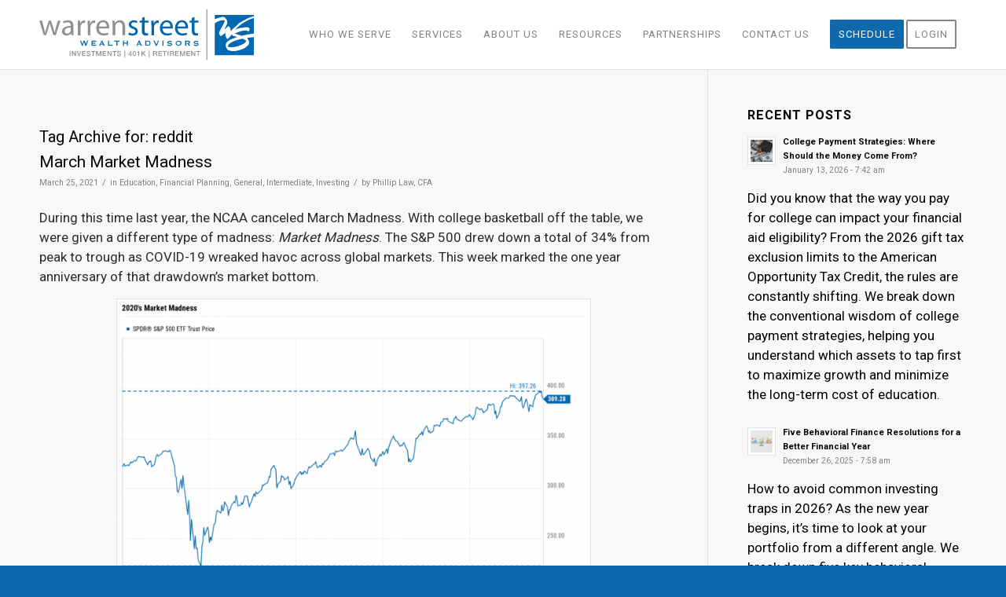

--- FILE ---
content_type: text/html; charset=UTF-8
request_url: https://warrenstreetwealth.com/tag/reddit/
body_size: 29871
content:
<!DOCTYPE html>
<html lang="en" class="html_stretched responsive av-preloader-disabled  html_header_top html_logo_left html_main_nav_header html_menu_right html_slim html_header_sticky html_header_shrinking html_mobile_menu_phone html_header_searchicon_disabled html_content_align_center html_header_unstick_top_disabled html_header_stretch_disabled html_av-overlay-side html_av-overlay-side-classic html_av-submenu-noclone html_entry_id_7397 av-cookies-no-cookie-consent av-no-preview av-default-lightbox html_text_menu_active av-mobile-menu-switch-default">
<head>
<meta charset="UTF-8" />


<!-- mobile setting -->
<meta name="viewport" content="width=device-width, initial-scale=1">

<!-- Scripts/CSS and wp_head hook -->
<meta name='robots' content='index, follow, max-image-preview:large, max-snippet:-1, max-video-preview:-1' />

	<!-- This site is optimized with the Yoast SEO plugin v26.8 - https://yoast.com/product/yoast-seo-wordpress/ -->
	<title>reddit Archives - Warren Street Wealth Advisors</title>
	<link rel="canonical" href="https://warrenstreetwealth.com/tag/reddit/" />
	<meta property="og:locale" content="en_US" />
	<meta property="og:type" content="article" />
	<meta property="og:title" content="reddit Archives - Warren Street Wealth Advisors" />
	<meta property="og:url" content="https://warrenstreetwealth.com/tag/reddit/" />
	<meta property="og:site_name" content="Warren Street Wealth Advisors" />
	<meta property="og:image" content="https://warrenstreetwealth.com/wp-content/uploads/2015/02/Final.jpg" />
	<meta property="og:image:width" content="1821" />
	<meta property="og:image:height" content="565" />
	<meta property="og:image:type" content="image/jpeg" />
	<meta name="twitter:card" content="summary_large_image" />
	<meta name="twitter:site" content="@WarrenStreet_WA" />
	<script type="application/ld+json" class="yoast-schema-graph">{"@context":"https://schema.org","@graph":[{"@type":"CollectionPage","@id":"https://warrenstreetwealth.com/tag/reddit/","url":"https://warrenstreetwealth.com/tag/reddit/","name":"reddit Archives - Warren Street Wealth Advisors","isPartOf":{"@id":"https://warrenstreetwealth.com/#website"},"primaryImageOfPage":{"@id":"https://warrenstreetwealth.com/tag/reddit/#primaryimage"},"image":{"@id":"https://warrenstreetwealth.com/tag/reddit/#primaryimage"},"thumbnailUrl":"https://warrenstreetwealth.com/wp-content/uploads/2021/03/clay-banks-TuVChJ1P0IY-unsplash-scaled.jpg","breadcrumb":{"@id":"https://warrenstreetwealth.com/tag/reddit/#breadcrumb"},"inLanguage":"en"},{"@type":"ImageObject","inLanguage":"en","@id":"https://warrenstreetwealth.com/tag/reddit/#primaryimage","url":"https://warrenstreetwealth.com/wp-content/uploads/2021/03/clay-banks-TuVChJ1P0IY-unsplash-scaled.jpg","contentUrl":"https://warrenstreetwealth.com/wp-content/uploads/2021/03/clay-banks-TuVChJ1P0IY-unsplash-scaled.jpg","width":2048,"height":2560},{"@type":"BreadcrumbList","@id":"https://warrenstreetwealth.com/tag/reddit/#breadcrumb","itemListElement":[{"@type":"ListItem","position":1,"name":"Home","item":"https://warrenstreetwealth.com/home-page/"},{"@type":"ListItem","position":2,"name":"reddit"}]},{"@type":"WebSite","@id":"https://warrenstreetwealth.com/#website","url":"https://warrenstreetwealth.com/","name":"Warren Street Wealth Advisors","description":"Take Control of Your Financial Future","publisher":{"@id":"https://warrenstreetwealth.com/#organization"},"potentialAction":[{"@type":"SearchAction","target":{"@type":"EntryPoint","urlTemplate":"https://warrenstreetwealth.com/?s={search_term_string}"},"query-input":{"@type":"PropertyValueSpecification","valueRequired":true,"valueName":"search_term_string"}}],"inLanguage":"en"},{"@type":"Organization","@id":"https://warrenstreetwealth.com/#organization","name":"Warren Street Wealth Advisors","url":"https://warrenstreetwealth.com/","logo":{"@type":"ImageObject","inLanguage":"en","@id":"https://warrenstreetwealth.com/#/schema/logo/image/","url":"https://warrenstreetwealth.com/wp-content/uploads/2014/11/cropped-Warren_Street_Horiz_CMYK-01.png","contentUrl":"https://warrenstreetwealth.com/wp-content/uploads/2014/11/cropped-Warren_Street_Horiz_CMYK-01.png","width":300,"height":300,"caption":"Warren Street Wealth Advisors"},"image":{"@id":"https://warrenstreetwealth.com/#/schema/logo/image/"},"sameAs":["https://www.facebook.com/warrenstreetwealth/","https://x.com/WarrenStreet_WA","https://www.instagram.com/warrenstreetwealth/","https://www.linkedin.com/company/3138415/","https://www.youtube.com/@warrenstreet","https://www.yelp.com/biz/warren-street-wealth-advisors-newport-beach"]}]}</script>
	<!-- / Yoast SEO plugin. -->


<link rel='dns-prefetch' href='//use.fontawesome.com' />
<link rel="alternate" type="application/rss+xml" title="Warren Street Wealth Advisors &raquo; Feed" href="https://warrenstreetwealth.com/feed/" />
<link rel="alternate" type="application/rss+xml" title="Warren Street Wealth Advisors &raquo; Comments Feed" href="https://warrenstreetwealth.com/comments/feed/" />
<link rel="alternate" type="application/rss+xml" title="Warren Street Wealth Advisors &raquo; reddit Tag Feed" href="https://warrenstreetwealth.com/tag/reddit/feed/" />

<!-- google webfont font replacement -->

			<script type='text/javascript'>

				(function() {

					/*	check if webfonts are disabled by user setting via cookie - or user must opt in.	*/
					var html = document.getElementsByTagName('html')[0];
					var cookie_check = html.className.indexOf('av-cookies-needs-opt-in') >= 0 || html.className.indexOf('av-cookies-can-opt-out') >= 0;
					var allow_continue = true;
					var silent_accept_cookie = html.className.indexOf('av-cookies-user-silent-accept') >= 0;

					if( cookie_check && ! silent_accept_cookie )
					{
						if( ! document.cookie.match(/aviaCookieConsent/) || html.className.indexOf('av-cookies-session-refused') >= 0 )
						{
							allow_continue = false;
						}
						else
						{
							if( ! document.cookie.match(/aviaPrivacyRefuseCookiesHideBar/) )
							{
								allow_continue = false;
							}
							else if( ! document.cookie.match(/aviaPrivacyEssentialCookiesEnabled/) )
							{
								allow_continue = false;
							}
							else if( document.cookie.match(/aviaPrivacyGoogleWebfontsDisabled/) )
							{
								allow_continue = false;
							}
						}
					}

					if( allow_continue )
					{
						var f = document.createElement('link');

						f.type 	= 'text/css';
						f.rel 	= 'stylesheet';
						f.href 	= 'https://fonts.googleapis.com/css?family=Roboto:100,400,700&display=auto';
						f.id 	= 'avia-google-webfont';

						document.getElementsByTagName('head')[0].appendChild(f);
					}
				})();

			</script>
			<style id='wp-img-auto-sizes-contain-inline-css' type='text/css'>
img:is([sizes=auto i],[sizes^="auto," i]){contain-intrinsic-size:3000px 1500px}
/*# sourceURL=wp-img-auto-sizes-contain-inline-css */
</style>
<style id='wp-emoji-styles-inline-css' type='text/css'>

	img.wp-smiley, img.emoji {
		display: inline !important;
		border: none !important;
		box-shadow: none !important;
		height: 1em !important;
		width: 1em !important;
		margin: 0 0.07em !important;
		vertical-align: -0.1em !important;
		background: none !important;
		padding: 0 !important;
	}
/*# sourceURL=wp-emoji-styles-inline-css */
</style>
<link rel='stylesheet' id='wp-block-library-css' href='https://warrenstreetwealth.com/wp-includes/css/dist/block-library/style.min.css?ver=67358c54c9dcfd3a1492f912f9e2a1f2' type='text/css' media='all' />
<style id='wp-block-image-inline-css' type='text/css'>
.wp-block-image>a,.wp-block-image>figure>a{display:inline-block}.wp-block-image img{box-sizing:border-box;height:auto;max-width:100%;vertical-align:bottom}@media not (prefers-reduced-motion){.wp-block-image img.hide{visibility:hidden}.wp-block-image img.show{animation:show-content-image .4s}}.wp-block-image[style*=border-radius] img,.wp-block-image[style*=border-radius]>a{border-radius:inherit}.wp-block-image.has-custom-border img{box-sizing:border-box}.wp-block-image.aligncenter{text-align:center}.wp-block-image.alignfull>a,.wp-block-image.alignwide>a{width:100%}.wp-block-image.alignfull img,.wp-block-image.alignwide img{height:auto;width:100%}.wp-block-image .aligncenter,.wp-block-image .alignleft,.wp-block-image .alignright,.wp-block-image.aligncenter,.wp-block-image.alignleft,.wp-block-image.alignright{display:table}.wp-block-image .aligncenter>figcaption,.wp-block-image .alignleft>figcaption,.wp-block-image .alignright>figcaption,.wp-block-image.aligncenter>figcaption,.wp-block-image.alignleft>figcaption,.wp-block-image.alignright>figcaption{caption-side:bottom;display:table-caption}.wp-block-image .alignleft{float:left;margin:.5em 1em .5em 0}.wp-block-image .alignright{float:right;margin:.5em 0 .5em 1em}.wp-block-image .aligncenter{margin-left:auto;margin-right:auto}.wp-block-image :where(figcaption){margin-bottom:1em;margin-top:.5em}.wp-block-image.is-style-circle-mask img{border-radius:9999px}@supports ((-webkit-mask-image:none) or (mask-image:none)) or (-webkit-mask-image:none){.wp-block-image.is-style-circle-mask img{border-radius:0;-webkit-mask-image:url('data:image/svg+xml;utf8,<svg viewBox="0 0 100 100" xmlns="http://www.w3.org/2000/svg"><circle cx="50" cy="50" r="50"/></svg>');mask-image:url('data:image/svg+xml;utf8,<svg viewBox="0 0 100 100" xmlns="http://www.w3.org/2000/svg"><circle cx="50" cy="50" r="50"/></svg>');mask-mode:alpha;-webkit-mask-position:center;mask-position:center;-webkit-mask-repeat:no-repeat;mask-repeat:no-repeat;-webkit-mask-size:contain;mask-size:contain}}:root :where(.wp-block-image.is-style-rounded img,.wp-block-image .is-style-rounded img){border-radius:9999px}.wp-block-image figure{margin:0}.wp-lightbox-container{display:flex;flex-direction:column;position:relative}.wp-lightbox-container img{cursor:zoom-in}.wp-lightbox-container img:hover+button{opacity:1}.wp-lightbox-container button{align-items:center;backdrop-filter:blur(16px) saturate(180%);background-color:#5a5a5a40;border:none;border-radius:4px;cursor:zoom-in;display:flex;height:20px;justify-content:center;opacity:0;padding:0;position:absolute;right:16px;text-align:center;top:16px;width:20px;z-index:100}@media not (prefers-reduced-motion){.wp-lightbox-container button{transition:opacity .2s ease}}.wp-lightbox-container button:focus-visible{outline:3px auto #5a5a5a40;outline:3px auto -webkit-focus-ring-color;outline-offset:3px}.wp-lightbox-container button:hover{cursor:pointer;opacity:1}.wp-lightbox-container button:focus{opacity:1}.wp-lightbox-container button:focus,.wp-lightbox-container button:hover,.wp-lightbox-container button:not(:hover):not(:active):not(.has-background){background-color:#5a5a5a40;border:none}.wp-lightbox-overlay{box-sizing:border-box;cursor:zoom-out;height:100vh;left:0;overflow:hidden;position:fixed;top:0;visibility:hidden;width:100%;z-index:100000}.wp-lightbox-overlay .close-button{align-items:center;cursor:pointer;display:flex;justify-content:center;min-height:40px;min-width:40px;padding:0;position:absolute;right:calc(env(safe-area-inset-right) + 16px);top:calc(env(safe-area-inset-top) + 16px);z-index:5000000}.wp-lightbox-overlay .close-button:focus,.wp-lightbox-overlay .close-button:hover,.wp-lightbox-overlay .close-button:not(:hover):not(:active):not(.has-background){background:none;border:none}.wp-lightbox-overlay .lightbox-image-container{height:var(--wp--lightbox-container-height);left:50%;overflow:hidden;position:absolute;top:50%;transform:translate(-50%,-50%);transform-origin:top left;width:var(--wp--lightbox-container-width);z-index:9999999999}.wp-lightbox-overlay .wp-block-image{align-items:center;box-sizing:border-box;display:flex;height:100%;justify-content:center;margin:0;position:relative;transform-origin:0 0;width:100%;z-index:3000000}.wp-lightbox-overlay .wp-block-image img{height:var(--wp--lightbox-image-height);min-height:var(--wp--lightbox-image-height);min-width:var(--wp--lightbox-image-width);width:var(--wp--lightbox-image-width)}.wp-lightbox-overlay .wp-block-image figcaption{display:none}.wp-lightbox-overlay button{background:none;border:none}.wp-lightbox-overlay .scrim{background-color:#fff;height:100%;opacity:.9;position:absolute;width:100%;z-index:2000000}.wp-lightbox-overlay.active{visibility:visible}@media not (prefers-reduced-motion){.wp-lightbox-overlay.active{animation:turn-on-visibility .25s both}.wp-lightbox-overlay.active img{animation:turn-on-visibility .35s both}.wp-lightbox-overlay.show-closing-animation:not(.active){animation:turn-off-visibility .35s both}.wp-lightbox-overlay.show-closing-animation:not(.active) img{animation:turn-off-visibility .25s both}.wp-lightbox-overlay.zoom.active{animation:none;opacity:1;visibility:visible}.wp-lightbox-overlay.zoom.active .lightbox-image-container{animation:lightbox-zoom-in .4s}.wp-lightbox-overlay.zoom.active .lightbox-image-container img{animation:none}.wp-lightbox-overlay.zoom.active .scrim{animation:turn-on-visibility .4s forwards}.wp-lightbox-overlay.zoom.show-closing-animation:not(.active){animation:none}.wp-lightbox-overlay.zoom.show-closing-animation:not(.active) .lightbox-image-container{animation:lightbox-zoom-out .4s}.wp-lightbox-overlay.zoom.show-closing-animation:not(.active) .lightbox-image-container img{animation:none}.wp-lightbox-overlay.zoom.show-closing-animation:not(.active) .scrim{animation:turn-off-visibility .4s forwards}}@keyframes show-content-image{0%{visibility:hidden}99%{visibility:hidden}to{visibility:visible}}@keyframes turn-on-visibility{0%{opacity:0}to{opacity:1}}@keyframes turn-off-visibility{0%{opacity:1;visibility:visible}99%{opacity:0;visibility:visible}to{opacity:0;visibility:hidden}}@keyframes lightbox-zoom-in{0%{transform:translate(calc((-100vw + var(--wp--lightbox-scrollbar-width))/2 + var(--wp--lightbox-initial-left-position)),calc(-50vh + var(--wp--lightbox-initial-top-position))) scale(var(--wp--lightbox-scale))}to{transform:translate(-50%,-50%) scale(1)}}@keyframes lightbox-zoom-out{0%{transform:translate(-50%,-50%) scale(1);visibility:visible}99%{visibility:visible}to{transform:translate(calc((-100vw + var(--wp--lightbox-scrollbar-width))/2 + var(--wp--lightbox-initial-left-position)),calc(-50vh + var(--wp--lightbox-initial-top-position))) scale(var(--wp--lightbox-scale));visibility:hidden}}
/*# sourceURL=https://warrenstreetwealth.com/wp-includes/blocks/image/style.min.css */
</style>
<style id='wp-block-list-inline-css' type='text/css'>
ol,ul{box-sizing:border-box}:root :where(.wp-block-list.has-background){padding:1.25em 2.375em}
/*# sourceURL=https://warrenstreetwealth.com/wp-includes/blocks/list/style.min.css */
</style>
<style id='wp-block-paragraph-inline-css' type='text/css'>
.is-small-text{font-size:.875em}.is-regular-text{font-size:1em}.is-large-text{font-size:2.25em}.is-larger-text{font-size:3em}.has-drop-cap:not(:focus):first-letter{float:left;font-size:8.4em;font-style:normal;font-weight:100;line-height:.68;margin:.05em .1em 0 0;text-transform:uppercase}body.rtl .has-drop-cap:not(:focus):first-letter{float:none;margin-left:.1em}p.has-drop-cap.has-background{overflow:hidden}:root :where(p.has-background){padding:1.25em 2.375em}:where(p.has-text-color:not(.has-link-color)) a{color:inherit}p.has-text-align-left[style*="writing-mode:vertical-lr"],p.has-text-align-right[style*="writing-mode:vertical-rl"]{rotate:180deg}
/*# sourceURL=https://warrenstreetwealth.com/wp-includes/blocks/paragraph/style.min.css */
</style>
<style id='global-styles-inline-css' type='text/css'>
:root{--wp--preset--aspect-ratio--square: 1;--wp--preset--aspect-ratio--4-3: 4/3;--wp--preset--aspect-ratio--3-4: 3/4;--wp--preset--aspect-ratio--3-2: 3/2;--wp--preset--aspect-ratio--2-3: 2/3;--wp--preset--aspect-ratio--16-9: 16/9;--wp--preset--aspect-ratio--9-16: 9/16;--wp--preset--color--black: #000000;--wp--preset--color--cyan-bluish-gray: #abb8c3;--wp--preset--color--white: #ffffff;--wp--preset--color--pale-pink: #f78da7;--wp--preset--color--vivid-red: #cf2e2e;--wp--preset--color--luminous-vivid-orange: #ff6900;--wp--preset--color--luminous-vivid-amber: #fcb900;--wp--preset--color--light-green-cyan: #7bdcb5;--wp--preset--color--vivid-green-cyan: #00d084;--wp--preset--color--pale-cyan-blue: #8ed1fc;--wp--preset--color--vivid-cyan-blue: #0693e3;--wp--preset--color--vivid-purple: #9b51e0;--wp--preset--color--metallic-red: #b02b2c;--wp--preset--color--maximum-yellow-red: #edae44;--wp--preset--color--yellow-sun: #eeee22;--wp--preset--color--palm-leaf: #83a846;--wp--preset--color--aero: #7bb0e7;--wp--preset--color--old-lavender: #745f7e;--wp--preset--color--steel-teal: #5f8789;--wp--preset--color--raspberry-pink: #d65799;--wp--preset--color--medium-turquoise: #4ecac2;--wp--preset--gradient--vivid-cyan-blue-to-vivid-purple: linear-gradient(135deg,rgb(6,147,227) 0%,rgb(155,81,224) 100%);--wp--preset--gradient--light-green-cyan-to-vivid-green-cyan: linear-gradient(135deg,rgb(122,220,180) 0%,rgb(0,208,130) 100%);--wp--preset--gradient--luminous-vivid-amber-to-luminous-vivid-orange: linear-gradient(135deg,rgb(252,185,0) 0%,rgb(255,105,0) 100%);--wp--preset--gradient--luminous-vivid-orange-to-vivid-red: linear-gradient(135deg,rgb(255,105,0) 0%,rgb(207,46,46) 100%);--wp--preset--gradient--very-light-gray-to-cyan-bluish-gray: linear-gradient(135deg,rgb(238,238,238) 0%,rgb(169,184,195) 100%);--wp--preset--gradient--cool-to-warm-spectrum: linear-gradient(135deg,rgb(74,234,220) 0%,rgb(151,120,209) 20%,rgb(207,42,186) 40%,rgb(238,44,130) 60%,rgb(251,105,98) 80%,rgb(254,248,76) 100%);--wp--preset--gradient--blush-light-purple: linear-gradient(135deg,rgb(255,206,236) 0%,rgb(152,150,240) 100%);--wp--preset--gradient--blush-bordeaux: linear-gradient(135deg,rgb(254,205,165) 0%,rgb(254,45,45) 50%,rgb(107,0,62) 100%);--wp--preset--gradient--luminous-dusk: linear-gradient(135deg,rgb(255,203,112) 0%,rgb(199,81,192) 50%,rgb(65,88,208) 100%);--wp--preset--gradient--pale-ocean: linear-gradient(135deg,rgb(255,245,203) 0%,rgb(182,227,212) 50%,rgb(51,167,181) 100%);--wp--preset--gradient--electric-grass: linear-gradient(135deg,rgb(202,248,128) 0%,rgb(113,206,126) 100%);--wp--preset--gradient--midnight: linear-gradient(135deg,rgb(2,3,129) 0%,rgb(40,116,252) 100%);--wp--preset--font-size--small: 1rem;--wp--preset--font-size--medium: 1.125rem;--wp--preset--font-size--large: 1.75rem;--wp--preset--font-size--x-large: clamp(1.75rem, 3vw, 2.25rem);--wp--preset--spacing--20: 0.44rem;--wp--preset--spacing--30: 0.67rem;--wp--preset--spacing--40: 1rem;--wp--preset--spacing--50: 1.5rem;--wp--preset--spacing--60: 2.25rem;--wp--preset--spacing--70: 3.38rem;--wp--preset--spacing--80: 5.06rem;--wp--preset--shadow--natural: 6px 6px 9px rgba(0, 0, 0, 0.2);--wp--preset--shadow--deep: 12px 12px 50px rgba(0, 0, 0, 0.4);--wp--preset--shadow--sharp: 6px 6px 0px rgba(0, 0, 0, 0.2);--wp--preset--shadow--outlined: 6px 6px 0px -3px rgb(255, 255, 255), 6px 6px rgb(0, 0, 0);--wp--preset--shadow--crisp: 6px 6px 0px rgb(0, 0, 0);}:root { --wp--style--global--content-size: 800px;--wp--style--global--wide-size: 1130px; }:where(body) { margin: 0; }.wp-site-blocks > .alignleft { float: left; margin-right: 2em; }.wp-site-blocks > .alignright { float: right; margin-left: 2em; }.wp-site-blocks > .aligncenter { justify-content: center; margin-left: auto; margin-right: auto; }:where(.is-layout-flex){gap: 0.5em;}:where(.is-layout-grid){gap: 0.5em;}.is-layout-flow > .alignleft{float: left;margin-inline-start: 0;margin-inline-end: 2em;}.is-layout-flow > .alignright{float: right;margin-inline-start: 2em;margin-inline-end: 0;}.is-layout-flow > .aligncenter{margin-left: auto !important;margin-right: auto !important;}.is-layout-constrained > .alignleft{float: left;margin-inline-start: 0;margin-inline-end: 2em;}.is-layout-constrained > .alignright{float: right;margin-inline-start: 2em;margin-inline-end: 0;}.is-layout-constrained > .aligncenter{margin-left: auto !important;margin-right: auto !important;}.is-layout-constrained > :where(:not(.alignleft):not(.alignright):not(.alignfull)){max-width: var(--wp--style--global--content-size);margin-left: auto !important;margin-right: auto !important;}.is-layout-constrained > .alignwide{max-width: var(--wp--style--global--wide-size);}body .is-layout-flex{display: flex;}.is-layout-flex{flex-wrap: wrap;align-items: center;}.is-layout-flex > :is(*, div){margin: 0;}body .is-layout-grid{display: grid;}.is-layout-grid > :is(*, div){margin: 0;}body{padding-top: 0px;padding-right: 0px;padding-bottom: 0px;padding-left: 0px;}a:where(:not(.wp-element-button)){text-decoration: underline;}:root :where(.wp-element-button, .wp-block-button__link){background-color: #32373c;border-width: 0;color: #fff;font-family: inherit;font-size: inherit;font-style: inherit;font-weight: inherit;letter-spacing: inherit;line-height: inherit;padding-top: calc(0.667em + 2px);padding-right: calc(1.333em + 2px);padding-bottom: calc(0.667em + 2px);padding-left: calc(1.333em + 2px);text-decoration: none;text-transform: inherit;}.has-black-color{color: var(--wp--preset--color--black) !important;}.has-cyan-bluish-gray-color{color: var(--wp--preset--color--cyan-bluish-gray) !important;}.has-white-color{color: var(--wp--preset--color--white) !important;}.has-pale-pink-color{color: var(--wp--preset--color--pale-pink) !important;}.has-vivid-red-color{color: var(--wp--preset--color--vivid-red) !important;}.has-luminous-vivid-orange-color{color: var(--wp--preset--color--luminous-vivid-orange) !important;}.has-luminous-vivid-amber-color{color: var(--wp--preset--color--luminous-vivid-amber) !important;}.has-light-green-cyan-color{color: var(--wp--preset--color--light-green-cyan) !important;}.has-vivid-green-cyan-color{color: var(--wp--preset--color--vivid-green-cyan) !important;}.has-pale-cyan-blue-color{color: var(--wp--preset--color--pale-cyan-blue) !important;}.has-vivid-cyan-blue-color{color: var(--wp--preset--color--vivid-cyan-blue) !important;}.has-vivid-purple-color{color: var(--wp--preset--color--vivid-purple) !important;}.has-metallic-red-color{color: var(--wp--preset--color--metallic-red) !important;}.has-maximum-yellow-red-color{color: var(--wp--preset--color--maximum-yellow-red) !important;}.has-yellow-sun-color{color: var(--wp--preset--color--yellow-sun) !important;}.has-palm-leaf-color{color: var(--wp--preset--color--palm-leaf) !important;}.has-aero-color{color: var(--wp--preset--color--aero) !important;}.has-old-lavender-color{color: var(--wp--preset--color--old-lavender) !important;}.has-steel-teal-color{color: var(--wp--preset--color--steel-teal) !important;}.has-raspberry-pink-color{color: var(--wp--preset--color--raspberry-pink) !important;}.has-medium-turquoise-color{color: var(--wp--preset--color--medium-turquoise) !important;}.has-black-background-color{background-color: var(--wp--preset--color--black) !important;}.has-cyan-bluish-gray-background-color{background-color: var(--wp--preset--color--cyan-bluish-gray) !important;}.has-white-background-color{background-color: var(--wp--preset--color--white) !important;}.has-pale-pink-background-color{background-color: var(--wp--preset--color--pale-pink) !important;}.has-vivid-red-background-color{background-color: var(--wp--preset--color--vivid-red) !important;}.has-luminous-vivid-orange-background-color{background-color: var(--wp--preset--color--luminous-vivid-orange) !important;}.has-luminous-vivid-amber-background-color{background-color: var(--wp--preset--color--luminous-vivid-amber) !important;}.has-light-green-cyan-background-color{background-color: var(--wp--preset--color--light-green-cyan) !important;}.has-vivid-green-cyan-background-color{background-color: var(--wp--preset--color--vivid-green-cyan) !important;}.has-pale-cyan-blue-background-color{background-color: var(--wp--preset--color--pale-cyan-blue) !important;}.has-vivid-cyan-blue-background-color{background-color: var(--wp--preset--color--vivid-cyan-blue) !important;}.has-vivid-purple-background-color{background-color: var(--wp--preset--color--vivid-purple) !important;}.has-metallic-red-background-color{background-color: var(--wp--preset--color--metallic-red) !important;}.has-maximum-yellow-red-background-color{background-color: var(--wp--preset--color--maximum-yellow-red) !important;}.has-yellow-sun-background-color{background-color: var(--wp--preset--color--yellow-sun) !important;}.has-palm-leaf-background-color{background-color: var(--wp--preset--color--palm-leaf) !important;}.has-aero-background-color{background-color: var(--wp--preset--color--aero) !important;}.has-old-lavender-background-color{background-color: var(--wp--preset--color--old-lavender) !important;}.has-steel-teal-background-color{background-color: var(--wp--preset--color--steel-teal) !important;}.has-raspberry-pink-background-color{background-color: var(--wp--preset--color--raspberry-pink) !important;}.has-medium-turquoise-background-color{background-color: var(--wp--preset--color--medium-turquoise) !important;}.has-black-border-color{border-color: var(--wp--preset--color--black) !important;}.has-cyan-bluish-gray-border-color{border-color: var(--wp--preset--color--cyan-bluish-gray) !important;}.has-white-border-color{border-color: var(--wp--preset--color--white) !important;}.has-pale-pink-border-color{border-color: var(--wp--preset--color--pale-pink) !important;}.has-vivid-red-border-color{border-color: var(--wp--preset--color--vivid-red) !important;}.has-luminous-vivid-orange-border-color{border-color: var(--wp--preset--color--luminous-vivid-orange) !important;}.has-luminous-vivid-amber-border-color{border-color: var(--wp--preset--color--luminous-vivid-amber) !important;}.has-light-green-cyan-border-color{border-color: var(--wp--preset--color--light-green-cyan) !important;}.has-vivid-green-cyan-border-color{border-color: var(--wp--preset--color--vivid-green-cyan) !important;}.has-pale-cyan-blue-border-color{border-color: var(--wp--preset--color--pale-cyan-blue) !important;}.has-vivid-cyan-blue-border-color{border-color: var(--wp--preset--color--vivid-cyan-blue) !important;}.has-vivid-purple-border-color{border-color: var(--wp--preset--color--vivid-purple) !important;}.has-metallic-red-border-color{border-color: var(--wp--preset--color--metallic-red) !important;}.has-maximum-yellow-red-border-color{border-color: var(--wp--preset--color--maximum-yellow-red) !important;}.has-yellow-sun-border-color{border-color: var(--wp--preset--color--yellow-sun) !important;}.has-palm-leaf-border-color{border-color: var(--wp--preset--color--palm-leaf) !important;}.has-aero-border-color{border-color: var(--wp--preset--color--aero) !important;}.has-old-lavender-border-color{border-color: var(--wp--preset--color--old-lavender) !important;}.has-steel-teal-border-color{border-color: var(--wp--preset--color--steel-teal) !important;}.has-raspberry-pink-border-color{border-color: var(--wp--preset--color--raspberry-pink) !important;}.has-medium-turquoise-border-color{border-color: var(--wp--preset--color--medium-turquoise) !important;}.has-vivid-cyan-blue-to-vivid-purple-gradient-background{background: var(--wp--preset--gradient--vivid-cyan-blue-to-vivid-purple) !important;}.has-light-green-cyan-to-vivid-green-cyan-gradient-background{background: var(--wp--preset--gradient--light-green-cyan-to-vivid-green-cyan) !important;}.has-luminous-vivid-amber-to-luminous-vivid-orange-gradient-background{background: var(--wp--preset--gradient--luminous-vivid-amber-to-luminous-vivid-orange) !important;}.has-luminous-vivid-orange-to-vivid-red-gradient-background{background: var(--wp--preset--gradient--luminous-vivid-orange-to-vivid-red) !important;}.has-very-light-gray-to-cyan-bluish-gray-gradient-background{background: var(--wp--preset--gradient--very-light-gray-to-cyan-bluish-gray) !important;}.has-cool-to-warm-spectrum-gradient-background{background: var(--wp--preset--gradient--cool-to-warm-spectrum) !important;}.has-blush-light-purple-gradient-background{background: var(--wp--preset--gradient--blush-light-purple) !important;}.has-blush-bordeaux-gradient-background{background: var(--wp--preset--gradient--blush-bordeaux) !important;}.has-luminous-dusk-gradient-background{background: var(--wp--preset--gradient--luminous-dusk) !important;}.has-pale-ocean-gradient-background{background: var(--wp--preset--gradient--pale-ocean) !important;}.has-electric-grass-gradient-background{background: var(--wp--preset--gradient--electric-grass) !important;}.has-midnight-gradient-background{background: var(--wp--preset--gradient--midnight) !important;}.has-small-font-size{font-size: var(--wp--preset--font-size--small) !important;}.has-medium-font-size{font-size: var(--wp--preset--font-size--medium) !important;}.has-large-font-size{font-size: var(--wp--preset--font-size--large) !important;}.has-x-large-font-size{font-size: var(--wp--preset--font-size--x-large) !important;}
/*# sourceURL=global-styles-inline-css */
</style>

<style id='font-awesome-svg-styles-default-inline-css' type='text/css'>
.svg-inline--fa {
  display: inline-block;
  height: 1em;
  overflow: visible;
  vertical-align: -.125em;
}
/*# sourceURL=font-awesome-svg-styles-default-inline-css */
</style>
<link rel='stylesheet' id='font-awesome-svg-styles-css' href='https://warrenstreetwealth.com/wp-content/uploads/font-awesome/v6.5.2/css/svg-with-js.css' type='text/css' media='all' />
<style id='font-awesome-svg-styles-inline-css' type='text/css'>
   .wp-block-font-awesome-icon svg::before,
   .wp-rich-text-font-awesome-icon svg::before {content: unset;}
/*# sourceURL=font-awesome-svg-styles-inline-css */
</style>
<link rel='stylesheet' id='contact-form-7-css' href='https://warrenstreetwealth.com/wp-content/plugins/contact-form-7/includes/css/styles.css?ver=6.1.4' type='text/css' media='all' />
<link rel='stylesheet' id='font-awesome-official-css' href='https://use.fontawesome.com/releases/v6.5.2/css/all.css' type='text/css' media='all' integrity="sha384-PPIZEGYM1v8zp5Py7UjFb79S58UeqCL9pYVnVPURKEqvioPROaVAJKKLzvH2rDnI" crossorigin="anonymous" />
<link rel='stylesheet' id='avia-merged-styles-css' href='https://warrenstreetwealth.com/wp-content/uploads/dynamic_avia/avia-merged-styles-493a6347fab802927ad845e4a2caf0dd---696f914e20096.css' type='text/css' media='all' />
<link rel='stylesheet' id='font-awesome-official-v4shim-css' href='https://use.fontawesome.com/releases/v6.5.2/css/v4-shims.css' type='text/css' media='all' integrity="sha384-XyvK/kKwgVW+fuRkusfLgfhAMuaxLPSOY8W7wj8tUkf0Nr2WGHniPmpdu+cmPS5n" crossorigin="anonymous" />
<script type="text/javascript" src="https://warrenstreetwealth.com/wp-includes/js/jquery/jquery.min.js?ver=3.7.1" id="jquery-core-js"></script>
<script type="text/javascript" src="https://warrenstreetwealth.com/wp-includes/js/jquery/jquery-migrate.min.js?ver=3.4.1" id="jquery-migrate-js"></script>
<script type="text/javascript" src="https://warrenstreetwealth.com/wp-content/uploads/dynamic_avia/avia-head-scripts-3828413ac12c2848f80c4ddaf97da15e---696f914e38c06.js" id="avia-head-scripts-js"></script>
<link rel="https://api.w.org/" href="https://warrenstreetwealth.com/wp-json/" /><link rel="alternate" title="JSON" type="application/json" href="https://warrenstreetwealth.com/wp-json/wp/v2/tags/437" /><link rel="EditURI" type="application/rsd+xml" title="RSD" href="https://warrenstreetwealth.com/xmlrpc.php?rsd" />
<!-- start Simple Custom CSS and JS -->
<script type="text/javascript">
 

jQuery(document).ready(function(){

setTimeout(function(){

     //var tag_new = jQuery("template").eq(38).attr("id");
     var tag_new = jQuery("template").last().attr("id");
     console.log(tag_new);

     //alert(tag_new);
     jQuery("#" + tag_new).css("display", "none");
     jQuery("#" + tag_new).next().next().css("display", "none");
}, 100);

});</script>
<!-- end Simple Custom CSS and JS -->
<!-- Google Tag Manager -->
<script>(function(w,d,s,l,i){w[l]=w[l]||[];w[l].push({'gtm.start':
new Date().getTime(),event:'gtm.js'});var f=d.getElementsByTagName(s)[0],
j=d.createElement(s),dl=l!='dataLayer'?'&l='+l:'';j.async=true;j.src=
'https://www.googletagmanager.com/gtm.js?id='+i+dl;f.parentNode.insertBefore(j,f);
})(window,document,'script','dataLayer','GTM-NJJS4L9');</script>
<!-- End Google Tag Manager -->
<!-- Google tag (gtag.js) -->
<script async src="https://www.googletagmanager.com/gtag/js?id=G-LZDYZ4N329">
</script>
<!-- Google tag (gtag.js) -->
<script async src="https://www.googletagmanager.com/gtag/js?id=G-LJBDQYPCL6">
</script>
<script>
  window.dataLayer = window.dataLayer || [];
  function gtag(){dataLayer.push(arguments);}
  gtag('js', new Date());

  gtag('config', 'G-LJBDQYPCL6');
</script>
<script>
  window.dataLayer = window.dataLayer || [];
  function gtag(){dataLayer.push(arguments);}
  gtag('js', new Date());

  gtag('config', 'G-LZDYZ4N329');
</script>
<meta name="nitro-verify" content="nitro-6268d18d435305f3234cbbe6a1c7052bd403d32781106">
<!-- ChatOnce embed START -->
<script id="co-index" src="https://cdn.oncehub.com/co/widget.js" data-co-params="website_id=WEB-229F456932" defer></script>
<!-- ChatOnce embed END -->

<!-- Global site tag (gtag.js) - Google Analytics -->
<script async src="https://www.googletagmanager.com/gtag/js?id=UA-220504540-1"></script>
<script>
  window.dataLayer = window.dataLayer || [];
  function gtag(){dataLayer.push(arguments);}
  gtag('js', new Date());

  gtag('config', 'UA-220504540-1');
</script>
<!-- Global site tag (gtag.js) - Google Analytics end -->

<!-- Google tag (gtag.js) event -->
<script>
  gtag('event', 'ScheduleOnce_New_Client_Booking_Success', {
    // <event_parameters>
  });
</script>

<link rel="icon" href="https://warrenstreetwealth.com/wp-content/uploads/2014/11/Warren_Street_Horiz_CMYK-01-300x300.png" type="image/png">
<!--[if lt IE 9]><script src="https://warrenstreetwealth.com/wp-content/themes/enfold/js/html5shiv.js"></script><![endif]--><link rel="profile" href="https://gmpg.org/xfn/11" />
<link rel="alternate" type="application/rss+xml" title="Warren Street Wealth Advisors RSS2 Feed" href="https://warrenstreetwealth.com/feed/" />
<link rel="pingback" href="https://warrenstreetwealth.com/xmlrpc.php" />
<script id='nitro-telemetry-meta' nitro-exclude>window.NPTelemetryMetadata={missReason: (!window.NITROPACK_STATE ? 'cache not found' : 'hit'),pageType: 'post_tag',isEligibleForOptimization: true,}</script><script id='nitro-generic' nitro-exclude>(()=>{window.NitroPack=window.NitroPack||{coreVersion:"na",isCounted:!1};let e=document.createElement("script");if(e.src="https://nitroscripts.com/yBBcXMKYprxvraMPtXXWBXHbXDjaZlje",e.async=!0,e.id="nitro-script",document.head.appendChild(e),!window.NitroPack.isCounted){window.NitroPack.isCounted=!0;let t=()=>{navigator.sendBeacon("https://to.getnitropack.com/p",JSON.stringify({siteId:"yBBcXMKYprxvraMPtXXWBXHbXDjaZlje",url:window.location.href,isOptimized:!!window.IS_NITROPACK,coreVersion:"na",missReason:window.NPTelemetryMetadata?.missReason||"",pageType:window.NPTelemetryMetadata?.pageType||"",isEligibleForOptimization:!!window.NPTelemetryMetadata?.isEligibleForOptimization}))};(()=>{let e=()=>new Promise(e=>{"complete"===document.readyState?e():window.addEventListener("load",e)}),i=()=>new Promise(e=>{document.prerendering?document.addEventListener("prerenderingchange",e,{once:!0}):e()}),a=async()=>{await i(),await e(),t()};a()})(),window.addEventListener("pageshow",e=>{if(e.persisted){let i=document.prerendering||self.performance?.getEntriesByType?.("navigation")[0]?.activationStart>0;"visible"!==document.visibilityState||i||t()}})}})();</script>
<!-- To speed up the rendering and to display the site as fast as possible to the user we include some styles and scripts for above the fold content inline -->
<script type="text/javascript">'use strict';var avia_is_mobile=!1;if(/Android|webOS|iPhone|iPad|iPod|BlackBerry|IEMobile|Opera Mini/i.test(navigator.userAgent)&&'ontouchstart' in document.documentElement){avia_is_mobile=!0;document.documentElement.className+=' avia_mobile '}
else{document.documentElement.className+=' avia_desktop '};document.documentElement.className+=' js_active ';(function(){var e=['-webkit-','-moz-','-ms-',''],n='',o=!1,a=!1;for(var t in e){if(e[t]+'transform' in document.documentElement.style){o=!0;n=e[t]+'transform'};if(e[t]+'perspective' in document.documentElement.style){a=!0}};if(o){document.documentElement.className+=' avia_transform '};if(a){document.documentElement.className+=' avia_transform3d '};if(typeof document.getElementsByClassName=='function'&&typeof document.documentElement.getBoundingClientRect=='function'&&avia_is_mobile==!1){if(n&&window.innerHeight>0){setTimeout(function(){var e=0,o={},a=0,t=document.getElementsByClassName('av-parallax'),i=window.pageYOffset||document.documentElement.scrollTop;for(e=0;e<t.length;e++){t[e].style.top='0px';o=t[e].getBoundingClientRect();a=Math.ceil((window.innerHeight+i-o.top)*0.3);t[e].style[n]='translate(0px, '+a+'px)';t[e].style.top='auto';t[e].className+=' enabled-parallax '}},50)}}})();</script>		<style type="text/css" id="wp-custom-css">
			ul li { color:#000 !important; }

.buttonblue {
	background:#0e69af !important;
	color:#ffffff;
}

.circle-icon {
    background: #3368aa;
    padding:10px;
    border-radius: 50%;
		color:#fff;
	  font-size:2.5em;
}
	
#mc_embed_signup div.response {
    margin-top:0;
	margin-left:-18px;
    padding: 0 !important;
    font-weight: bold;
    float: left;
    top: 0 !important;
    z-index: 1;
    width: 80%;
	overflow:visible;
}
	
#mc_embed_signup {
	margin-left:-18px !important;
}
#mce-EMAIL { background:#fff !important;
max-width:240px !important;
}

mc_embed_signup div.response  {
    margin:0 !important;
	  margin-left:-18px;
    padding: 0;
    font-weight: bold;
    float: left;
    z-index: 1;
    width: 80%;
	  overflow:visible !important;
}

#mc_embed_signup div#mce-responses {
	margin-left:0px !important;
	margin-top:0px;
	padding-top:0px;
	max-width:240px;
}

#mc_embed_signup #mce-success-response {
    margin-top: 0;
	  max-width:90%;
	  overflow:wrap;
}

#mc_embed_signup #mce-error-response {
    margin-top: 0;
	overflow:wrap;
}

#top input[type="email"] {
	margin-bottom:6px !important;
}

.entry-content-wrapper div li {
    text-indent: 0;
    font-size: 17px;
    font-weight: 300 !important;
    line-height: 1.4em;
}
.copyright a { display:none; }
.entry-content-wrapper div li {
  font-weight:400 !important;
}
#top.single-post .fullsize .single-small.with-slider .blog-meta {
display:none;
}
#services {
	  background:#186bad !important;
}
.post-entry-3882 { padding-top:53px !important; }
.post-entry-3136 { padding-top:54px !important; }
.tribe-events-header__events-bar {
    display: none !important;
}.tribe-events-c-top-bar {
    display: none !important;
}
.tribe-events .tribe-events-c-subscribe-dropdown__container { display:none; }
.single-tribe_events .tribe-events-cal-links { display:none; }

.tribe-common-l-container .tribe-events-l-container {
	padding-top:10px !important;
}

.tribe-events .tribe-events-l-container {
	padding-top:10px !important;
}

#top .fullsize .template-blog .post .entry-content-wrapper, #top .fullsize .template-blog .post .entry-content-wrapper > * {
    max-width: 100%;
}

.wp-block-image {
    text-align:center;
}
.js_active .toggler {
	font-weight:600!important;
	font-size:1.5em !important;
}
.widgettitle { font-weight:700 !important; font-size:1.25em; }

.evenbox {
	height:180px;line-height:1.2em !important;
}
@media only screen and (max-width: 767px) {
	.evenbox {height:auto;margin-top:15px;font-size:15px !important;line-height:1.1em !important;}
}
@media only screen and (min-width: 768px) and (max-width: 1080px) {
	.evenbox {
	height:260px;line-height:1.1em !important;font-size:.7em;
}
}
@media only screen and (min-width: 1081px) and (max-width: 1139px) {
	.evenbox {
	height:250px;
}
}
@media only screen and (min-width: 1140px) and (max-width: 1301px) {
	.evenbox {
	height:220px;
}
	.minw290 { min-width:50%; }
}
@media only screen and (min-width: 1675px) {
	.evenbox {
	height:148px;
}
}
.equal-height-buttons{
display: flex;
justify-content: center;
align-items: flex-end;
flex: 1 1 0;
	height:80px;
}
.minw290 { min-width:290px; }
.text643 {
	width:100%;height:243px;margin-bottom:25px;
}
@media only screen and (min-width: 1291px) and (max-width: 1738px) {
	.text643 p {font-size:.94em; line-height:1.2em;}
}
@media only screen and (min-width: 901px) and (max-width: 1290px) {
	.text643 {height:300px;}
	.text643 p {line-height:1.3em; }
}
@media only screen and (min-width: 768px) and (max-width: 900px) {
	.text643 {height:350px;}
	.text643 p {line-height:1.2em;}
}
@media only screen and (max-width: 767px) {
	.text643 {height:auto;padding-bottom:15px;}
	.imgwidth { max-width:95%; }
}
.imgwidth {
	min-width:280px;max-width:95%;
}


/*--- 2 Column Form Styles Start ---*/

#left {
    width: 47%;
    float: left;
    margin-right:4%;
	  margin-bottom:-10px;
}
 
#right {
    width: 47%;
    float: left;
	  margin-bottom:-10px;
}

#left2 {
    width: 47%;
    float: left;
    margin-right:4%;
}
 
#right2 {
    width: 47%;
    float: left;
}
 
.clearfix:after {
    content:"\0020";
    display:block;
    height:0;
    clear:both;
    visibility:hidden;
    overflow:hidden;
    margin-bottom:10px;
}
 
.clearfix {
    display:block;
}

/*--- scaled iframe ---*/
#wrap {
  width: 750px;
  height: 1000px;
  padding: 0;
  overflow: hidden;
	margin-bottom:0;
}

#scaled-frame {
  width: 1000px;
  height: 1200px;
  border: 0px;
	margin-bottom:0;
}

#scaled-frame {
  zoom: 0.75;
  -moz-transform: scale(0.75);
  -moz-transform-origin: 0 0;
  -o-transform: scale(0.75);
  -o-transform-origin: 0 0;
  -webkit-transform: scale(0.75);
  -webkit-transform-origin: 0 0;
}

@media screen and (-webkit-min-device-pixel-ratio:0) {
  #scaled-frame {
    zoom: 1;
  }
}

.nosvg {
	svg {
    display: none;
}
}		</style>
		<style type="text/css">
		@font-face {font-family: 'entypo-fontello-enfold'; font-weight: normal; font-style: normal; font-display: auto;
		src: url('https://warrenstreetwealth.com/wp-content/themes/enfold/config-templatebuilder/avia-template-builder/assets/fonts/entypo-fontello-enfold/entypo-fontello-enfold.woff2') format('woff2'),
		url('https://warrenstreetwealth.com/wp-content/themes/enfold/config-templatebuilder/avia-template-builder/assets/fonts/entypo-fontello-enfold/entypo-fontello-enfold.woff') format('woff'),
		url('https://warrenstreetwealth.com/wp-content/themes/enfold/config-templatebuilder/avia-template-builder/assets/fonts/entypo-fontello-enfold/entypo-fontello-enfold.ttf') format('truetype'),
		url('https://warrenstreetwealth.com/wp-content/themes/enfold/config-templatebuilder/avia-template-builder/assets/fonts/entypo-fontello-enfold/entypo-fontello-enfold.svg#entypo-fontello-enfold') format('svg'),
		url('https://warrenstreetwealth.com/wp-content/themes/enfold/config-templatebuilder/avia-template-builder/assets/fonts/entypo-fontello-enfold/entypo-fontello-enfold.eot'),
		url('https://warrenstreetwealth.com/wp-content/themes/enfold/config-templatebuilder/avia-template-builder/assets/fonts/entypo-fontello-enfold/entypo-fontello-enfold.eot?#iefix') format('embedded-opentype');
		}

		#top .avia-font-entypo-fontello-enfold, body .avia-font-entypo-fontello-enfold, html body [data-av_iconfont='entypo-fontello-enfold']:before{ font-family: 'entypo-fontello-enfold'; }
		
		@font-face {font-family: 'entypo-fontello'; font-weight: normal; font-style: normal; font-display: auto;
		src: url('https://warrenstreetwealth.com/wp-content/themes/enfold/config-templatebuilder/avia-template-builder/assets/fonts/entypo-fontello/entypo-fontello.woff2') format('woff2'),
		url('https://warrenstreetwealth.com/wp-content/themes/enfold/config-templatebuilder/avia-template-builder/assets/fonts/entypo-fontello/entypo-fontello.woff') format('woff'),
		url('https://warrenstreetwealth.com/wp-content/themes/enfold/config-templatebuilder/avia-template-builder/assets/fonts/entypo-fontello/entypo-fontello.ttf') format('truetype'),
		url('https://warrenstreetwealth.com/wp-content/themes/enfold/config-templatebuilder/avia-template-builder/assets/fonts/entypo-fontello/entypo-fontello.svg#entypo-fontello') format('svg'),
		url('https://warrenstreetwealth.com/wp-content/themes/enfold/config-templatebuilder/avia-template-builder/assets/fonts/entypo-fontello/entypo-fontello.eot'),
		url('https://warrenstreetwealth.com/wp-content/themes/enfold/config-templatebuilder/avia-template-builder/assets/fonts/entypo-fontello/entypo-fontello.eot?#iefix') format('embedded-opentype');
		}

		#top .avia-font-entypo-fontello, body .avia-font-entypo-fontello, html body [data-av_iconfont='entypo-fontello']:before{ font-family: 'entypo-fontello'; }
		</style>

<!--
Debugging Info for Theme support: 

Theme: Enfold
Version: 7.1.2
Installed: enfold
AviaFramework Version: 5.6
AviaBuilder Version: 6.0
aviaElementManager Version: 1.0.1
- - - - - - - - - - -
ChildTheme: Enfold Child
ChildTheme Version: 1.0.0
ChildTheme Installed: enfold

- - - - - - - - - - -
ML:1024-PU:32-PLA:16
WP:6.9
Compress: CSS:all theme files - JS:all theme files
Updates: enabled - deprecated Envato API - register Envato Token
PLAu:14
-->
</head>

<body data-rsssl=1 id="top" class="archive tag tag-reddit tag-437 wp-theme-enfold wp-child-theme-enfold-child stretched rtl_columns av-curtain-numeric roboto  avia-responsive-images-support" itemscope="itemscope" itemtype="https://schema.org/WebPage" >

	<!-- Google Tag Manager (noscript) -->
<noscript><iframe src='https://www.googletagmanager.com/ns.html?id=GTM-NJJS4L9'
height='0' width='0' style='display:none;visibility:hidden'></iframe></noscript>
<!-- End Google Tag Manager (noscript) -->
	<div id='wrap_all'>

	
<header id='header' class='all_colors header_color light_bg_color  av_header_top av_logo_left av_main_nav_header av_menu_right av_slim av_header_sticky av_header_shrinking av_header_stretch_disabled av_mobile_menu_phone av_header_searchicon_disabled av_header_unstick_top_disabled av_bottom_nav_disabled  av_alternate_logo_active av_header_border_disabled' aria-label="Header" data-av_shrink_factor='50' role="banner" itemscope="itemscope" itemtype="https://schema.org/WPHeader" >

		<div  id='header_main' class='container_wrap container_wrap_logo'>

        <div class='container av-logo-container'><div class='inner-container'><span class='logo avia-svg-logo'><a href='https://warrenstreetwealth.com/' class='av-contains-svg' aria-label='Warren_Street_logo-01' title='Warren_Street_logo-01'><svg role="graphics-document" title="Warren_Street_logo-01" desc="" alt=""   version="1.0" id="Layer_1" xmlns="http://www.w3.org/2000/svg" xmlns:xlink="http://www.w3.org/1999/xlink" x="0px" y="0px"
	 width="228.6px" height="73.8px" viewBox="0 0 228.6 73.8" enable-background="new 0 0 228.6 73.8" xml:space="preserve" preserveAspectRatio="xMinYMid meet">
<g>
	<g>
		<path fill="#919195" d="M2.9,22L5,29.9c0.4,1.7,0.8,3.4,1.1,5h0.1c0.4-1.6,0.9-3.3,1.4-5l2.5-7.9h2.4l2.4,7.8
			c0.6,1.8,1,3.5,1.4,5.1h0.1c0.3-1.6,0.7-3.2,1.2-5.1l2.2-7.8h2.8l-5,15.6h-2.6l-2.4-7.5c-0.5-1.8-1-3.3-1.4-5.2h-0.1
			c-0.4,1.9-0.9,3.5-1.4,5.2l-2.5,7.4H4.7L0,22H2.9z"/>
		<path fill="#919195" d="M36.4,33.9c0,1.4,0.1,2.7,0.2,3.7h-2.5l-0.3-2h-0.1C32.9,36.9,31.2,38,29,38c-3.2,0-4.8-2.2-4.8-4.5
			c0-3.8,3.4-5.8,9.4-5.8v-0.3c0-1.3-0.4-3.6-3.6-3.6c-1.5,0-3,0.4-4.1,1.2L25.3,23c1.3-0.8,3.2-1.4,5.2-1.4c4.8,0,6,3.3,6,6.4V33.9
			z M33.6,29.6c-3.1-0.1-6.6,0.5-6.6,3.5c0,1.9,1.2,2.7,2.6,2.7c2.1,0,3.4-1.3,3.8-2.6c0.1-0.3,0.1-0.6,0.1-0.9V29.6z"/>
		<path fill="#919195" d="M41,26.9c0-1.8,0-3.4-0.1-4.9h2.5l0.1,3.1h0.1c0.7-2.1,2.5-3.4,4.4-3.4c0.3,0,0.5,0,0.8,0.1v2.7
			c-0.3,0-0.6-0.1-1-0.1c-2,0-3.4,1.5-3.8,3.6c-0.1,0.4-0.1,0.9-0.1,1.3v8.4H41V26.9z"/>
		<path fill="#919195" d="M51.6,26.9c0-1.8,0-3.4-0.1-4.9H54l0.1,3.1h0.1c0.7-2.1,2.5-3.4,4.4-3.4c0.3,0,0.5,0,0.8,0.1v2.7
			c-0.3,0-0.6-0.1-1-0.1c-2,0-3.4,1.5-3.8,3.6c-0.1,0.4-0.1,0.9-0.1,1.3v8.4h-2.8V26.9z"/>
		<path fill="#919195" d="M63.5,30.3c0.1,3.8,2.5,5.4,5.3,5.4c2,0,3.3-0.4,4.3-0.8l0.5,2c-1,0.5-2.7,1-5.2,1c-4.8,0-7.7-3.2-7.7-7.9
			c0-4.7,2.8-8.4,7.4-8.4c5.1,0,6.4,4.5,6.4,7.4c0,0.6,0,1-0.1,1.3H63.5z M71.8,28.3c0-1.8-0.7-4.6-3.9-4.6c-2.9,0-4.1,2.6-4.4,4.6
			H71.8z"/>
		<path fill="#919195" d="M78,26.2c0-1.6,0-2.9-0.1-4.2h2.5l0.2,2.5h0.1c0.8-1.5,2.6-2.9,5.2-2.9c2.2,0,5.5,1.3,5.5,6.6v9.3h-2.8v-9
			c0-2.5-0.9-4.6-3.6-4.6c-1.8,0-3.3,1.3-3.8,2.9c-0.1,0.4-0.2,0.9-0.2,1.3v9.4H78V26.2z"/>
	</g>
	<g>
		<path fill="#0067B1" d="M95.6,34.7c0.9,0.5,2.4,1.1,3.8,1.1c2,0,3-1,3-2.3c0-1.4-0.8-2.1-2.9-2.8c-2.8-1-4.2-2.6-4.2-4.4
			c0-2.5,2.1-4.6,5.4-4.6c1.6,0,3,0.4,3.8,1l-0.7,2c-0.6-0.4-1.7-0.9-3.2-0.9c-1.7,0-2.6,1-2.6,2.1c0,1.3,0.9,1.9,2.9,2.7
			c2.7,1,4.1,2.4,4.1,4.7c0,2.8-2.2,4.7-5.8,4.7c-1.7,0-3.3-0.5-4.4-1.1L95.6,34.7z"/>
		<path fill="#0067B1" d="M112.2,18.2V22h4.1v2.2h-4.1v8.4c0,1.9,0.5,3,2.1,3c0.8,0,1.2-0.1,1.6-0.2l0.1,2.2
			c-0.5,0.2-1.4,0.4-2.5,0.4c-1.3,0-2.4-0.5-3.1-1.2c-0.8-0.9-1.1-2.3-1.1-4.1v-8.5H107V22h2.4v-2.9L112.2,18.2z"/>
		<path fill="#0067B1" d="M119.4,26.9c0-1.8,0-3.4-0.1-4.9h2.5l0.1,3.1h0.1c0.7-2.1,2.5-3.4,4.4-3.4c0.3,0,0.5,0,0.8,0.1v2.7
			c-0.3,0-0.6-0.1-1-0.1c-2,0-3.4,1.5-3.8,3.6c-0.1,0.4-0.1,0.9-0.1,1.3v8.4h-2.8V26.9z"/>
		<path fill="#0067B1" d="M131.3,30.3c0.1,3.8,2.5,5.4,5.3,5.4c2,0,3.3-0.4,4.3-0.8l0.5,2c-1,0.5-2.7,1-5.2,1
			c-4.8,0-7.7-3.2-7.7-7.9c0-4.7,2.8-8.4,7.4-8.4c5.1,0,6.4,4.5,6.4,7.4c0,0.6,0,1-0.1,1.3H131.3z M139.6,28.3
			c0-1.8-0.7-4.6-3.9-4.6c-2.9,0-4.1,2.6-4.4,4.6H139.6z"/>
		<path fill="#0067B1" d="M147.4,30.3c0.1,3.8,2.5,5.4,5.3,5.4c2,0,3.3-0.4,4.3-0.8l0.5,2c-1,0.5-2.7,1-5.2,1
			c-4.8,0-7.7-3.2-7.7-7.9c0-4.7,2.8-8.4,7.4-8.4c5.1,0,6.4,4.5,6.4,7.4c0,0.6,0,1-0.1,1.3H147.4z M155.7,28.3
			c0-1.8-0.7-4.6-3.9-4.6c-2.9,0-4.1,2.6-4.4,4.6H155.7z"/>
		<path fill="#0067B1" d="M165.4,18.2V22h4.1v2.2h-4.1v8.4c0,1.9,0.5,3,2.1,3c0.8,0,1.2-0.1,1.6-0.2l0.1,2.2
			c-0.5,0.2-1.4,0.4-2.5,0.4c-1.3,0-2.4-0.5-3.1-1.2c-0.8-0.9-1.1-2.3-1.1-4.1v-8.5h-2.4V22h2.4v-2.9L165.4,18.2z"/>
	</g>
	<g>
		<g>
			<path fill="#0067B1" d="M44.8,43.5v0.2c-0.1,0-0.2,0.1-0.2,0.2c0,0.1,0,0.1,0.1,0.4l1.1,2.8h0l1.1-2.8C47,44,47,44,47,43.9
				c0-0.1,0-0.2-0.1-0.2v-0.2h1.7v0.2c-0.1,0-0.1,0.1-0.1,0.2c0,0.1,0,0.2,0.1,0.3l1.1,2.8h0l1.1-2.9c0-0.1,0.1-0.2,0.1-0.3
				c0-0.1-0.1-0.2-0.2-0.2v-0.2h1.5v0.2c-0.1,0-0.2,0.2-0.3,0.4L50.4,48c-0.1,0.2-0.2,0.4-0.2,0.5c0,0.1,0.1,0.2,0.2,0.2v0.2h-1.6
				v-0.2c0.1,0,0.2-0.1,0.2-0.2c0-0.1,0-0.2-0.2-0.5l-1.2-3h0l-1.1,2.9c-0.1,0.3-0.2,0.4-0.2,0.5c0,0.1,0,0.2,0.1,0.2v0.2H45v-0.2
				c0.1,0,0.2,0,0.2-0.1c0-0.1-0.1-0.2-0.1-0.4L43.5,44c-0.1-0.1-0.1-0.3-0.2-0.3v-0.2H44.8z"/>
			<path fill="#0067B1" d="M60.6,44.6h-0.2c0-0.1-0.1-0.2-0.4-0.2h-3.2v1.2h2c0.3,0,0.4,0,0.4-0.3h0.2v1.6h-0.2
				c0-0.3-0.2-0.4-0.4-0.4h-2v1.4h3.3c0.2,0,0.3-0.1,0.3-0.3h0.2V49h-0.2c0-0.2-0.1-0.2-0.3-0.2h-4.7v-0.2c0.1,0,0.2-0.1,0.2-0.2
				v-4.6c0-0.1-0.1-0.2-0.2-0.2v-0.2H60c0.3,0,0.4-0.1,0.4-0.2h0.2V44.6z"/>
			<path fill="#0067B1" d="M63.6,48.8v-0.2c0.2,0,0.3-0.2,0.4-0.4l1.9-3.9c0.1-0.2,0.2-0.3,0.2-0.4c0-0.1-0.1-0.2-0.2-0.2v-0.2h1.7
				v0.2c-0.1,0-0.2,0.1-0.2,0.2c0,0.1,0,0.2,0.1,0.4l2.1,4.1c0.1,0.1,0.2,0.2,0.3,0.3v0.2h-1.8v-0.2c0,0,0.2,0,0.2-0.1
				c0-0.1,0-0.2-0.1-0.3l-0.4-0.7h-2.4L65,48.2c-0.1,0.1-0.1,0.2-0.1,0.3c0,0.1,0.1,0.1,0.2,0.1v0.2H63.6z M65.6,46.8h1.8l-0.8-1.9
				L65.6,46.8z"/>
			<path fill="#0067B1" d="M78,49c0-0.2-0.1-0.2-0.3-0.2h-4.8v-0.2c0.2,0,0.3-0.1,0.3-0.2v-4.6c0-0.1-0.1-0.2-0.3-0.2v-0.2h1.7v0.2
				c-0.2,0-0.3,0.1-0.3,0.2v4h3.3c0.2,0,0.3-0.1,0.3-0.3h0.2V49H78z"/>
			<path fill="#0067B1" d="M83.2,48.4c0,0.1,0.1,0.2,0.2,0.2v0.2h-1.5v-0.2c0.1,0,0.2-0.1,0.2-0.2v-4h-1.7c-0.1,0-0.3,0.1-0.3,0.2
				H80v-1.4h0.2c0,0.2,0.1,0.2,0.3,0.2h4.5c0.1,0,0.3-0.1,0.3-0.2h0.2v1.4h-0.2c0-0.2-0.1-0.2-0.3-0.2h-1.7V48.4z"/>
			<path fill="#0067B1" d="M93.4,45.6v-1.7c0-0.1-0.1-0.2-0.2-0.2v-0.2h1.5v0.2c-0.1,0-0.2,0.1-0.2,0.2v4.6c0,0.1,0.1,0.2,0.2,0.2
				v0.2h-1.5v-0.2c0.1,0,0.2-0.1,0.2-0.2v-1.9h-3.2v1.9c0,0.1,0.1,0.2,0.2,0.2v0.2h-1.5v-0.2c0.1,0,0.2-0.1,0.2-0.2v-4.6
				c0-0.1-0.1-0.2-0.2-0.2v-0.2h1.5v0.2c-0.1,0-0.2,0.1-0.2,0.2v1.7H93.4z"/>
			<path fill="#0067B1" d="M103.3,48.8v-0.2c0.2,0,0.3-0.2,0.4-0.4l1.9-3.9c0.1-0.2,0.2-0.3,0.2-0.4c0-0.1-0.1-0.2-0.2-0.2v-0.2h1.7
				v0.2c-0.1,0-0.2,0.1-0.2,0.2c0,0.1,0,0.2,0.1,0.4l2.1,4.1c0.1,0.1,0.2,0.2,0.3,0.3v0.2h-1.8v-0.2c0.1,0,0.2,0,0.2-0.1
				c0-0.1,0-0.2-0.1-0.3l-0.4-0.7H105l-0.4,0.7c-0.1,0.1-0.1,0.2-0.1,0.3c0,0.1,0.1,0.1,0.2,0.1v0.2H103.3z M105.3,46.8h1.8
				l-0.8-1.9L105.3,46.8z"/>
			<path fill="#0067B1" d="M112.6,43.5h3.3c1.5,0,2.6,0.8,2.6,2.6s-1.1,2.6-2.6,2.6h-3.3v-0.2c0.1,0,0.2-0.1,0.2-0.2v-4.6
				c0-0.1-0.1-0.2-0.2-0.2V43.5z M114,47.9h1.6c1.3,0,1.9-0.4,1.9-1.8s-0.6-1.8-1.9-1.8H114V47.9z"/>
			<path fill="#0067B1" d="M127.7,43.5v0.2c-0.3,0-0.4,0.3-0.4,0.4l-1.8,3.9c-0.1,0.3-0.2,0.4-0.2,0.5c0,0.1,0,0.1,0.1,0.1v0.2h-1.5
				v-0.2c0.1,0,0.1-0.1,0.1-0.1c0-0.1-0.1-0.3-0.3-0.6l-1.8-3.9c-0.1-0.1-0.2-0.2-0.4-0.3v-0.2h1.8v0.2c-0.1,0-0.2,0-0.2,0.2
				c0,0.1,0.1,0.4,0.3,0.7l1.3,2.8l1.3-2.7c0.2-0.4,0.3-0.6,0.3-0.8c0-0.1-0.1-0.2-0.3-0.2v-0.2H127.7z"/>
			<path fill="#0067B1" d="M131,48.8v-0.2c0.2,0,0.3-0.1,0.3-0.2v-4.6c0-0.1-0.1-0.2-0.3-0.2v-0.2h1.7v0.2c-0.2,0-0.3,0.1-0.3,0.2
				v4.6c0,0.1,0.1,0.2,0.3,0.2v0.2H131z"/>
			<path fill="#0067B1" d="M136.3,48.4l0.6-1.2l0.1,0.1c0,0.1,0,0.1,0,0.2c0.2,0.3,1.2,0.6,1.8,0.6c0.4,0,1.6-0.1,1.6-0.7
				c0-1.2-4.1,0.3-4.1-2.1c0-0.8,0.8-1.7,2.4-1.7c1.4,0,2.1,0.5,2.4,0.5c0.1,0,0.2,0,0.2-0.1l0.1,0.1l-0.7,1.3l-0.1,0
				c0-0.1,0-0.2-0.1-0.2c-0.2-0.3-1.1-0.6-1.8-0.6c-0.6,0-1.3,0.2-1.3,0.6c0,1.3,4.1-0.2,4.1,2.2c0,1.4-1.7,1.7-2.7,1.7
				c-1.5,0-2-0.5-2.3-0.5c-0.1,0-0.1,0-0.1,0.1L136.3,48.4z"/>
			<path fill="#0067B1" d="M151.6,46.2c0,1.8-1.8,2.7-3.2,2.7c-1.5,0-3.2-0.9-3.2-2.7c0-1.8,1.8-2.7,3.2-2.7
				C149.8,43.5,151.6,44.3,151.6,46.2z M146.2,46.2c0,1.1,1.1,1.8,2.1,1.8c1,0,2.1-0.6,2.1-1.8s-1.1-1.8-2.1-1.8
				C147.3,44.4,146.2,45,146.2,46.2z"/>
			<path fill="#0067B1" d="M155.2,43.5h3.4c1.3,0,2.1,0.4,2.1,1.6c0,0.9-0.6,1.3-1.4,1.5l1.3,1.9c0.1,0.1,0.2,0.1,0.3,0.1v0.2h-1.9
				v-0.2c0.1,0,0.2,0,0.2-0.1c0-0.1-0.1-0.2-0.2-0.3l-1.1-1.6h-1.4v1.8c0,0.1,0.1,0.2,0.3,0.2v0.2h-1.7v-0.2c0.2,0,0.3-0.1,0.3-0.2
				v-4.6c0-0.1-0.1-0.2-0.3-0.2V43.5z M156.6,45.9h1.7c1,0,1.2-0.3,1.2-0.7c0-0.4-0.3-0.7-1.2-0.7h-1.7V45.9z"/>
			<path fill="#0067B1" d="M164.5,48.4l0.6-1.2l0.1,0.1c0,0.1,0,0.1,0,0.2c0.2,0.3,1.2,0.6,1.8,0.6c0.4,0,1.6-0.1,1.6-0.7
				c0-1.2-4.1,0.3-4.1-2.1c0-0.8,0.8-1.7,2.4-1.7c1.4,0,2.1,0.5,2.4,0.5c0.1,0,0.2,0,0.2-0.1l0.1,0.1l-0.7,1.3l-0.1,0
				c0-0.1,0-0.2-0.1-0.2c-0.2-0.3-1.1-0.6-1.8-0.6c-0.6,0-1.3,0.2-1.3,0.6c0,1.3,4.1-0.2,4.1,2.2c0,1.4-1.7,1.7-2.7,1.7
				c-1.5,0-2-0.5-2.3-0.5c-0.1,0-0.1,0-0.1,0.1L164.5,48.4z"/>
		</g>
	</g>
	<g>
		<rect x="178" y="9.8" fill="#919195" width="1" height="54.3"/>
	</g>
	<g>
		<g>
			<path fill="#919195" d="M32.4,54.5h0.9v5.3h-0.9V54.5z"/>
			<path fill="#919195" d="M34.8,54.5h1l2.4,3.9h0v-3.9h0.9v5.3h-1l-2.4-3.9h0v3.9h-0.9V54.5z"/>
			<path fill="#919195" d="M40,54.5h1l1.3,4.2h0l1.4-4.2h0.9l-1.8,5.3h-1L40,54.5z"/>
			<path fill="#919195" d="M45.5,54.5h3.8v0.8h-2.9v1.4h2.7v0.8h-2.7V59h2.9v0.8h-3.9V54.5z"/>
			<path fill="#919195" d="M51.2,58.1c0,0.8,0.6,1.1,1.3,1.1c0.8,0,1.1-0.4,1.1-0.8c0-0.4-0.2-0.6-0.4-0.7c-0.4-0.1-0.9-0.2-1.6-0.4
				c-0.9-0.2-1.2-0.8-1.2-1.3c0-1.1,1-1.6,1.9-1.6c1.1,0,2,0.6,2,1.7h-0.9c0-0.7-0.5-0.9-1.1-0.9c-0.4,0-1,0.2-1,0.7
				c0,0.4,0.3,0.6,0.6,0.7c0.1,0,1.3,0.3,1.5,0.4c0.7,0.2,1,0.8,1,1.4c0,1.2-1.1,1.7-2.1,1.7c-1.2,0-2.2-0.6-2.2-1.9H51.2z"/>
			<path fill="#919195" d="M55.3,54.5h4.3v0.8h-1.7v4.5H57v-4.5h-1.7V54.5z"/>
			<path fill="#919195" d="M60.6,54.5h1.3l1.5,4.2h0l1.4-4.2h1.3v5.3h-0.9v-4.1h0l-1.5,4.1H63l-1.5-4.1h0v4.1h-0.9V54.5z"/>
			<path fill="#919195" d="M67.6,54.5h3.8v0.8h-2.9v1.4h2.7v0.8h-2.7V59h2.9v0.8h-3.9V54.5z"/>
			<path fill="#919195" d="M72.6,54.5h1l2.4,3.9h0v-3.9h0.9v5.3h-1l-2.4-3.9h0v3.9h-0.9V54.5z"/>
			<path fill="#919195" d="M77.9,54.5h4.3v0.8h-1.7v4.5h-0.9v-4.5h-1.7V54.5z"/>
			<path fill="#919195" d="M83.8,58.1c0,0.8,0.6,1.1,1.3,1.1c0.8,0,1.1-0.4,1.1-0.8c0-0.4-0.2-0.6-0.4-0.7c-0.4-0.1-0.9-0.2-1.6-0.4
				c-0.9-0.2-1.2-0.8-1.2-1.3c0-1.1,1-1.6,1.9-1.6c1.1,0,2,0.6,2,1.7h-0.9c0-0.7-0.5-0.9-1.1-0.9c-0.4,0-1,0.2-1,0.7
				c0,0.4,0.3,0.6,0.6,0.7c0.1,0,1.3,0.3,1.5,0.4c0.7,0.2,1,0.8,1,1.4c0,1.2-1.1,1.7-2.1,1.7c-1.2,0-2.2-0.6-2.2-1.9H83.8z"/>
			<path fill="#919195" d="M90.7,54h0.8v7.4h-0.8V54z"/>
			<path fill="#919195" d="M98.6,58.6H98v1.2h-0.8v-1.2h-2.2v-0.8l2.2-3.1H98v3.3h0.7V58.6z M95.6,57.9h1.6v-2.3h0L95.6,57.9z"/>
			<path fill="#919195" d="M103.1,57.2c0,1.2-0.3,2.7-1.8,2.7c-1.5,0-1.8-1.5-1.8-2.7c0-1.2,0.3-2.7,1.8-2.7
				C102.8,54.5,103.1,56,103.1,57.2z M102.3,57.2c0-1.1-0.2-2-1-2c-0.7,0-1,0.9-1,2c0,1.1,0.2,2,1,2
				C102.1,59.2,102.3,58.3,102.3,57.2z"/>
			<path fill="#919195" d="M104.2,55.5c0.7,0,1.4-0.2,1.5-0.9h0.7v5.2h-0.9v-3.7h-1.3V55.5z"/>
			<path fill="#919195" d="M108.9,54.5h0.9v2.4l2.4-2.4h1.1l-2.1,2.1l2.3,3.2h-1.2l-1.7-2.5l-0.8,0.8v1.8h-0.9V54.5z"/>
			<path fill="#919195" d="M116.7,54h0.8v7.4h-0.8V54z"/>
			<path fill="#919195" d="M121.3,54.5h2.5c1.2,0,1.8,0.5,1.8,1.4c0,1-0.7,1.3-0.9,1.3v0c0.3,0,0.8,0.3,0.8,1.1
				c0,0.6,0.1,1.2,0.3,1.4h-1c-0.1-0.2-0.1-0.5-0.1-0.8c0-1-0.2-1.4-1.1-1.4h-1.4v2.2h-0.9V54.5z M122.2,56.9h1.5
				c0.6,0,0.9-0.3,0.9-0.8c0-0.7-0.4-0.8-0.9-0.8h-1.5V56.9z"/>
			<path fill="#919195" d="M126.9,54.5h3.8v0.8h-2.9v1.4h2.7v0.8h-2.7V59h2.9v0.8h-3.9V54.5z"/>
			<path fill="#919195" d="M131.4,54.5h4.3v0.8h-1.7v4.5h-0.9v-4.5h-1.7V54.5z"/>
			<path fill="#919195" d="M136.7,54.5h0.9v5.3h-0.9V54.5z"/>
			<path fill="#919195" d="M139.2,54.5h2.5c1.2,0,1.8,0.5,1.8,1.4c0,1-0.7,1.3-0.9,1.3v0c0.3,0,0.8,0.3,0.8,1.1
				c0,0.6,0.1,1.2,0.3,1.4h-1c-0.1-0.2-0.1-0.5-0.1-0.8c0-1-0.2-1.4-1.1-1.4h-1.4v2.2h-0.9V54.5z M140.1,56.9h1.5
				c0.6,0,0.9-0.3,0.9-0.8c0-0.7-0.4-0.8-0.9-0.8h-1.5V56.9z"/>
			<path fill="#919195" d="M144.8,54.5h3.8v0.8h-2.9v1.4h2.7v0.8h-2.7V59h2.9v0.8h-3.9V54.5z"/>
			<path fill="#919195" d="M149.9,54.5h1.3l1.5,4.2h0l1.4-4.2h1.3v5.3h-0.9v-4.1h0l-1.5,4.1h-0.8l-1.5-4.1h0v4.1h-0.9V54.5z"/>
			<path fill="#919195" d="M156.9,54.5h3.8v0.8h-2.9v1.4h2.7v0.8h-2.7V59h2.9v0.8h-3.9V54.5z"/>
			<path fill="#919195" d="M161.9,54.5h1l2.4,3.9h0v-3.9h0.9v5.3h-1l-2.4-3.9h0v3.9h-0.9V54.5z"/>
			<path fill="#919195" d="M167.2,54.5h4.3v0.8h-1.7v4.5h-0.9v-4.5h-1.7V54.5z"/>
		</g>
	</g>
	<g>
		<path fill="#0067B1" d="M213.8,26.9c-1.9,1.5-3.6,3.1-5.1,4.9c1.1-0.5,2.2-1,3.4-1.4c1.1-0.4,2.2-0.7,3.4-0.6c0.1,0,0.1,0,0.2,0
			c1.7-0.7,3.6-0.5,5.4-0.7c1-0.1,2,0.2,2.6,1.2c0.5,0.8,0.5,1.7-0.1,2.4c-0.4,0.4-0.8,0.9-1.6,0.9c-0.1-0.3-0.3-0.6-0.4-1
			c-4.6-0.3-8.8,1-13,3.1c0.3,0.2,0.4,0.3,0.5,0.4c2.1,0.7,4.3,1.4,6.4,2c0.3,0.1,0.6,0,0.9-0.1c2.3-0.5,4.6-1.2,7-1.4
			c0.8,0,1.6-0.3,2.4-0.5c0.2,0,0.4-0.1,0.6-0.1c0.7,0,1.4,0,2.1-0.1V19.2c-1.8,0.5-3.5,1.2-5.2,2C219.9,22.7,216.7,24.6,213.8,26.9
			z"/>
		<path fill="#0067B1" d="M221.5,40.4c0.2,0.3,0.2,0.6,0.4,0.8c0.4,0.8,0.9,1.6,1.3,2.5c0.8,2,0.3,3.7-1.3,5.2
			c-3,3-6.8,4.3-10.7,5.1c-2.2,0.5-4.4,0.8-6.6,0.4c-0.7-0.1-1.3-0.3-2-0.4c-1.8-0.4-2.8-1.6-3.4-3.2c-0.4-1-0.7-2-0.6-3.1
			c0.2-2,1.4-3.2,3-4.2c2.6-1.6,5.4-2.8,8.3-3.5c0.2-0.1,0.4-0.1,0.6-0.2c0.1,0,0.2-0.1,0.3-0.2c-0.5-0.4-1-0.4-1.5-0.5
			c-0.9-0.3-1.8-0.6-2.8-0.8c-0.5-0.1-0.7-0.4-0.9-0.8c-0.2-0.4-0.3-0.7-0.4-1.1c-0.8,1.1-1.7,2.3-2.6,3.4c-0.4,0.5-0.9,1-1.4,1.4
			c-0.7,0.5-1,0.4-1.5-0.3c-1.1-1.7-1.9-3.5-1.3-5.5c0-0.1,0-0.2,0-0.3c0,0,0-0.1-0.1-0.2c-0.4,0.4-0.7,0.7-1.1,1
			c-1,0.8-2,1.6-3.1,2.3c-0.9,0.6-1.1,0.5-1.7-0.5c-0.3-0.5-0.5-0.9-0.7-1.4c-0.3-0.8-0.3-1.5,0.1-2.3c0.9-1.7,1.8-3.5,2.7-5.2
			c0.8-1.5,1.7-3.1,2.5-4.6c0.2-0.3,0.3-0.7,0.4-1.1c0.3-1,0-1.5-1.1-1.6c-0.8,0-1.6,0-2.4,0.2c-2.3,0.5-4.4,1.5-6.3,2.8
			c-0.2,0.1-0.4,0.3-0.6,0.4V59h41.6V39.7c-0.9,0-1.7,0.1-2.6,0.2C224.5,40,223.1,40.2,221.5,40.4z"/>
		<path fill="#0067B1" d="M193.8,18.3c1.7-0.6,3.1-0.2,4.4,1.1c1,1,1.7,2,2,3.5c0.2,1.2,0.1,2.4-0.4,3.4c-0.6,1.2-1.3,2.4-1.9,3.6
			c-0.2,0.3-0.4,0.7-0.5,1c0.1,0.1,0.1,0.1,0.2,0.2c0.3-0.2,0.7-0.4,1-0.7c0.8-0.8,1.7-1.5,2.5-2.3c0.4-0.3,0.7-0.2,0.9,0.1
			c1.1,1.1,2,2.3,1.7,4c0,0.2,0,0.3,0,0.7c0.3-0.2,0.6-0.3,0.8-0.4c0.3-0.2,0.5-0.5,0.8-0.7c1.3-1.6,3-2.9,4.6-4.2
			c0.4-0.4,0.8-0.8,1.2-1.2c0.7-0.7,1.5-1.3,2.2-2c0.1,0,0.1-0.1,0.2-0.1c0.8-0.4,1.6-0.9,2.4-1.3c0.1-0.1,0.3-0.1,0.4-0.2
			c0.3-0.7,1-0.8,1.5-1c1.4-0.4,2.4-1.5,3.8-2c0.5-0.2,1-0.4,1.5-0.6c0.3-0.1,0.6-0.3,0.8-0.4c0.1,0,0.1-0.1,0.2-0.1
			c0.2-0.4,0.7,0.3,1-0.2c0.2-0.3,0.7-0.3,1.1-0.5c0.4-0.2,0.8-0.3,1.2-0.4c0.5-0.1,1-0.2,1.4-0.3V16H187v4.5c0.3-0.2,0.6-0.3,1-0.4
			C189.9,19.4,191.8,18.9,193.8,18.3z"/>
		<path fill="#0067B1" d="M202.8,46.5c-0.9,0.6-1.6,1.4-1.8,2.6c-0.1,0.6,0,0.9,0.6,1c1,0.2,2,0.3,2.8,0.4c1.2-0.1,2.2-0.1,3.2-0.3
			c2.7-0.6,5.4-1.2,8-2.4c1.8-0.8,3.3-1.9,4.6-3.5c0.6-0.7,0.5-0.9-0.3-1.3c-0.8-0.4-1.6-0.8-2.4-1.3c-0.6-0.3-1.1-0.4-1.7-0.3
			c-3,0.7-5.9,1.6-8.8,2.6C205.5,44.7,204.1,45.6,202.8,46.5z"/>
	</g>
</g>
</svg></a></span><nav class='main_menu' data-selectname='Select a page'  role="navigation" itemscope="itemscope" itemtype="https://schema.org/SiteNavigationElement" ><div class="avia-menu av-main-nav-wrap"><ul role="menu" class="menu av-main-nav" id="avia-menu"><li role="menuitem" id="menu-item-12053" class="menu-item menu-item-type-post_type menu-item-object-page menu-item-has-children menu-item-top-level menu-item-top-level-1"><a href="https://warrenstreetwealth.com/who-we-serve/" itemprop="url" tabindex="0"><span class="avia-bullet"></span><span class="avia-menu-text">Who We Serve</span><span class="avia-menu-fx"><span class="avia-arrow-wrap"><span class="avia-arrow"></span></span></span></a>


<ul class="sub-menu">
	<li role="menuitem" id="menu-item-12057" class="menu-item menu-item-type-post_type menu-item-object-page"><a href="https://warrenstreetwealth.com/business/" itemprop="url" tabindex="0"><span class="avia-bullet"></span><span class="avia-menu-text">Business Owners</span></a></li>
	<li role="menuitem" id="menu-item-12064" class="menu-item menu-item-type-post_type menu-item-object-page"><a href="https://warrenstreetwealth.com/individuals-and-families/" itemprop="url" tabindex="0"><span class="avia-bullet"></span><span class="avia-menu-text">Individuals &#038; Families</span></a></li>
	<li role="menuitem" id="menu-item-12061" class="menu-item menu-item-type-post_type menu-item-object-page"><a href="https://warrenstreetwealth.com/fortune-500-and-large-company-employees/" itemprop="url" tabindex="0"><span class="avia-bullet"></span><span class="avia-menu-text">Fortune 500 and Large Company Employees</span></a></li>
	<li role="menuitem" id="menu-item-12066" class="menu-item menu-item-type-post_type menu-item-object-page"><a href="https://warrenstreetwealth.com/new-media/" itemprop="url" tabindex="0"><span class="avia-bullet"></span><span class="avia-menu-text">New Media</span></a></li>
	<li role="menuitem" id="menu-item-12054" class="menu-item menu-item-type-post_type menu-item-object-page"><a href="https://warrenstreetwealth.com/oil-gas-industry/" itemprop="url" tabindex="0"><span class="avia-bullet"></span><span class="avia-menu-text">Oil &#038; Gas Industry</span></a></li>
	<li role="menuitem" id="menu-item-12071" class="menu-item menu-item-type-post_type menu-item-object-page"><a href="https://warrenstreetwealth.com/socal-edison-employee-benefits/" itemprop="url" tabindex="0"><span class="avia-bullet"></span><span class="avia-menu-text">SoCal Edison</span></a></li>
</ul>
</li>
<li role="menuitem" id="menu-item-12280" class="menu-item menu-item-type-post_type menu-item-object-page menu-item-has-children menu-item-top-level menu-item-top-level-2"><a href="https://warrenstreetwealth.com/services/" itemprop="url" tabindex="0"><span class="avia-bullet"></span><span class="avia-menu-text">Services</span><span class="avia-menu-fx"><span class="avia-arrow-wrap"><span class="avia-arrow"></span></span></span></a>


<ul class="sub-menu">
	<li role="menuitem" id="menu-item-12067" class="menu-item menu-item-type-post_type menu-item-object-page"><a href="https://warrenstreetwealth.com/financial-planning/" itemprop="url" tabindex="0"><span class="avia-bullet"></span><span class="avia-menu-text">Financial Planning &#038; Retirement</span></a></li>
	<li role="menuitem" id="menu-item-12065" class="menu-item menu-item-type-post_type menu-item-object-page"><a href="https://warrenstreetwealth.com/investing/" itemprop="url" tabindex="0"><span class="avia-bullet"></span><span class="avia-menu-text">Investment Management</span></a></li>
	<li role="menuitem" id="menu-item-12082" class="menu-item menu-item-type-post_type menu-item-object-page"><a href="https://warrenstreetwealth.com/tax-planning-preparation/" itemprop="url" tabindex="0"><span class="avia-bullet"></span><span class="avia-menu-text">Tax Planning &#038; Preparation</span></a></li>
	<li role="menuitem" id="menu-item-12402" class="menu-item menu-item-type-post_type menu-item-object-page"><a href="https://warrenstreetwealth.com/estate-planning/" itemprop="url" tabindex="0"><span class="avia-bullet"></span><span class="avia-menu-text">Estate Planning</span></a></li>
</ul>
</li>
<li role="menuitem" id="menu-item-12055" class="menu-item menu-item-type-post_type menu-item-object-page menu-item-top-level menu-item-top-level-3"><a href="https://warrenstreetwealth.com/about-us/" itemprop="url" tabindex="0"><span class="avia-bullet"></span><span class="avia-menu-text">About Us</span><span class="avia-menu-fx"><span class="avia-arrow-wrap"><span class="avia-arrow"></span></span></span></a></li>
<li role="menuitem" id="menu-item-12074" class="menu-item menu-item-type-custom menu-item-object-custom menu-item-has-children menu-item-top-level menu-item-top-level-4"><a href="#" itemprop="url" tabindex="0"><span class="avia-bullet"></span><span class="avia-menu-text">Resources</span><span class="avia-menu-fx"><span class="avia-arrow-wrap"><span class="avia-arrow"></span></span></span></a>


<ul class="sub-menu">
	<li role="menuitem" id="menu-item-12056" class="menu-item menu-item-type-post_type menu-item-object-page"><a href="https://warrenstreetwealth.com/blog/" itemprop="url" tabindex="0"><span class="avia-bullet"></span><span class="avia-menu-text">Blog</span></a></li>
	<li role="menuitem" id="menu-item-12060" class="menu-item menu-item-type-post_type menu-item-object-page menu-item-has-children"><a href="https://warrenstreetwealth.com/events/" itemprop="url" tabindex="0"><span class="avia-bullet"></span><span class="avia-menu-text">Events</span></a>
	<ul class="sub-menu">
		<li role="menuitem" id="menu-item-12063" class="menu-item menu-item-type-post_type menu-item-object-page"><a href="https://warrenstreetwealth.com/health-wealth/" itemprop="url" tabindex="0"><span class="avia-bullet"></span><span class="avia-menu-text">Health &#038; Wealth</span></a></li>
	</ul>
</li>
	<li role="menuitem" id="menu-item-12062" class="menu-item menu-item-type-post_type menu-item-object-page"><a href="https://warrenstreetwealth.com/frequently-asked-questions/" itemprop="url" tabindex="0"><span class="avia-bullet"></span><span class="avia-menu-text">Frequently Asked Questions</span></a></li>
</ul>
</li>
<li role="menuitem" id="menu-item-12075" class="menu-item menu-item-type-custom menu-item-object-custom menu-item-has-children menu-item-top-level menu-item-top-level-5"><a href="#" itemprop="url" tabindex="0"><span class="avia-bullet"></span><span class="avia-menu-text">Partnerships</span><span class="avia-menu-fx"><span class="avia-arrow-wrap"><span class="avia-arrow"></span></span></span></a>


<ul class="sub-menu">
	<li role="menuitem" id="menu-item-12083" class="menu-item menu-item-type-post_type menu-item-object-page"><a href="https://warrenstreetwealth.com/tax-planning-preparation/" itemprop="url" tabindex="0"><span class="avia-bullet"></span><span class="avia-menu-text">Next Street Tax</span></a></li>
	<li role="menuitem" id="menu-item-12072" class="menu-item menu-item-type-post_type menu-item-object-page"><a href="https://warrenstreetwealth.com/townsquare-capital/" itemprop="url" tabindex="0"><span class="avia-bullet"></span><span class="avia-menu-text">TownSquare Capital</span></a></li>
</ul>
</li>
<li role="menuitem" id="menu-item-12059" class="menu-item menu-item-type-post_type menu-item-object-page menu-item-top-level menu-item-top-level-6"><a href="https://warrenstreetwealth.com/contact-us/" itemprop="url" tabindex="0"><span class="avia-bullet"></span><span class="avia-menu-text">Contact Us</span><span class="avia-menu-fx"><span class="avia-arrow-wrap"><span class="avia-arrow"></span></span></span></a></li>
<li role="menuitem" id="menu-item-12069" class="menu-item menu-item-type-post_type menu-item-object-page menu-item-has-children av-menu-button av-menu-button-colored menu-item-top-level menu-item-top-level-7"><a href="https://warrenstreetwealth.com/schedule-new-clients/" itemprop="url" tabindex="0"><span class="avia-bullet"></span><span class="avia-menu-text">Schedule</span><span class="avia-menu-fx"><span class="avia-arrow-wrap"><span class="avia-arrow"></span></span></span></a>


<ul class="sub-menu">
	<li role="menuitem" id="menu-item-12076" class="menu-item menu-item-type-post_type menu-item-object-page"><a href="https://warrenstreetwealth.com/schedule-new-clients/" itemprop="url" tabindex="0"><span class="avia-bullet"></span><span class="avia-menu-text">New Clients</span></a></li>
	<li role="menuitem" id="menu-item-12068" class="menu-item menu-item-type-post_type menu-item-object-page"><a href="https://warrenstreetwealth.com/schedule-current-clients/" itemprop="url" tabindex="0"><span class="avia-bullet"></span><span class="avia-menu-text">Current Clients</span></a></li>
</ul>
</li>
<li role="menuitem" id="menu-item-12058" class="menu-item menu-item-type-post_type menu-item-object-page av-menu-button av-menu-button-bordered menu-item-top-level menu-item-top-level-8"><a href="https://warrenstreetwealth.com/login/" itemprop="url" tabindex="0"><span class="avia-bullet"></span><span class="avia-menu-text">Login</span><span class="avia-menu-fx"><span class="avia-arrow-wrap"><span class="avia-arrow"></span></span></span></a></li>
<li class="av-burger-menu-main menu-item-avia-special " role="menuitem">
	        			<a href="#" aria-label="Menu" aria-hidden="false">
							<span class="av-hamburger av-hamburger--spin av-js-hamburger">
								<span class="av-hamburger-box">
						          <span class="av-hamburger-inner"></span>
						          <strong>Menu</strong>
								</span>
							</span>
							<span class="avia_hidden_link_text">Menu</span>
						</a>
	        		   </li></ul></div></nav></div> </div> 
		<!-- end container_wrap-->
		</div>
<div class="header_bg"></div>
<!-- end header -->
</header>

	<div id='main' class='all_colors' data-scroll-offset='88'>

	
		<div class='container_wrap container_wrap_first main_color sidebar_right'>

			<div class='container template-blog '>

				<main class='content av-content-small alpha units av-main-tag'  role="main" itemprop="mainContentOfPage" itemscope="itemscope" itemtype="https://schema.org/Blog" >

					<div class="category-term-description">
											</div>

					<h3 class='post-title tag-page-post-type-title '>Tag Archive for:  <span>reddit</span></h3><article class="post-entry post-entry-type-standard post-entry-7397 post-loop-1 post-parity-odd post-entry-last custom with-slider post-7397 post type-post status-publish format-standard has-post-thumbnail hentry category-education category-financial-planning category-general category-intermediate category-investing tag-economic-recovery tag-fiscal-policy tag-global-markets tag-inflation tag-meme-stocks tag-monetary-policy tag-reddit tag-reflation tag-relief-bill tag-retail-investing tag-stimulus"  itemscope="itemscope" itemtype="https://schema.org/BlogPosting" ><div class="blog-meta"></div><div class='entry-content-wrapper clearfix standard-content'><header class="entry-content-header" aria-label="Post: March Market Madness"><h2 class='post-title entry-title '  itemprop="headline" ><a href="https://warrenstreetwealth.com/march-market-madness/" rel="bookmark" title="Permanent Link: March Market Madness">March Market Madness<span class="post-format-icon minor-meta"></span></a></h2><span class="post-meta-infos"><time class="date-container minor-meta updated"  itemprop="datePublished" datetime="2021-03-25T17:17:05-07:00" >March 25, 2021</time><span class="text-sep">/</span><span class="blog-categories minor-meta">in <a href="https://warrenstreetwealth.com/category/education/" rel="tag">Education</a>, <a href="https://warrenstreetwealth.com/category/financial-planning/" rel="tag">Financial Planning</a>, <a href="https://warrenstreetwealth.com/category/general/" rel="tag">General</a>, <a href="https://warrenstreetwealth.com/category/intermediate/" rel="tag">Intermediate</a>, <a href="https://warrenstreetwealth.com/category/investing/" rel="tag">Investing</a></span><span class="text-sep">/</span><span class="blog-author minor-meta">by <span class="entry-author-link"  itemprop="author" ><span class="author"><span class="fn"><a href="https://warrenstreetwealth.com/author/phillipwarrenstreetwealth-com/" title="Posts by Phillip Law, CFA" rel="author">Phillip Law, CFA</a></span></span></span></span></span></header><div class="entry-content"  itemprop="text" >
<p>During this time last year, the NCAA canceled March Madness. With college basketball off the table, we were given a different type of madness: <em>Market Madness</em>. The S&amp;P 500 drew down a total of 34% from peak to trough as COVID-19 wreaked havoc across global markets. This week marked the one year anniversary of that drawdown’s market bottom.</p>



<figure class="wp-block-image size-large is-resized"><img loading="lazy" decoding="async" src="https://warrenstreetwealth.com/wp-content/uploads/2021/03/SP-500-Drawdown-1030x688.png" alt="" class="wp-image-7398" width="604" height="404" srcset="https://warrenstreetwealth.com/wp-content/uploads/2021/03/SP-500-Drawdown-1030x688.png 1030w, https://warrenstreetwealth.com/wp-content/uploads/2021/03/SP-500-Drawdown-300x200.png 300w, https://warrenstreetwealth.com/wp-content/uploads/2021/03/SP-500-Drawdown-80x53.png 80w, https://warrenstreetwealth.com/wp-content/uploads/2021/03/SP-500-Drawdown-768x513.png 768w, https://warrenstreetwealth.com/wp-content/uploads/2021/03/SP-500-Drawdown-705x471.png 705w, https://warrenstreetwealth.com/wp-content/uploads/2021/03/SP-500-Drawdown.png 1200w" sizes="auto, (max-width: 604px) 100vw, 604px" /></figure>



<p>In September 2020, we wrote about the <a href="https://warrenstreetwealth.com/fiscal-monetary-policy-how-long-can-they-stay-heroes/">astounding fiscal and monetary policy action</a> delivered by both the Federal Reserve and congressional lawmakers in response to the coronavirus. Although we complimented both the central bank and congress, the 2020 Most Valuable Player award quite honestly belongs to Jerome Powell and the Fed.</p>



<p>Today, after fending off last March’s<em> Market Madness</em>, the ball is no longer in the Fed’s court. Instead, The Fed is embodying a more reactive approach, awaiting signs of inflation to cross their 2% target before considering rate hikes or tools such as yield-curve control. Now, it&#8217;s our congressional leaders&#8217; turn to play offense using fiscal policy. Their most recent time-out play is the $1.9 trillion stimulus package with embedded $1,400 stimulus payments expected to boost inflation.</p>



<figure class="wp-block-image size-large is-resized"><img loading="lazy" decoding="async" src="https://warrenstreetwealth.com/wp-content/uploads/2021/03/Feds-Dual-Mandate-1030x718.png" alt="" class="wp-image-7399" width="604" height="421" srcset="https://warrenstreetwealth.com/wp-content/uploads/2021/03/Feds-Dual-Mandate-1030x718.png 1030w, https://warrenstreetwealth.com/wp-content/uploads/2021/03/Feds-Dual-Mandate-300x209.png 300w, https://warrenstreetwealth.com/wp-content/uploads/2021/03/Feds-Dual-Mandate-80x56.png 80w, https://warrenstreetwealth.com/wp-content/uploads/2021/03/Feds-Dual-Mandate-768x535.png 768w, https://warrenstreetwealth.com/wp-content/uploads/2021/03/Feds-Dual-Mandate-1536x1071.png 1536w, https://warrenstreetwealth.com/wp-content/uploads/2021/03/Feds-Dual-Mandate-1500x1046.png 1500w, https://warrenstreetwealth.com/wp-content/uploads/2021/03/Feds-Dual-Mandate-705x491.png 705w, https://warrenstreetwealth.com/wp-content/uploads/2021/03/Feds-Dual-Mandate.png 2000w" sizes="auto, (max-width: 604px) 100vw, 604px" /></figure>



<p><strong>Is Inflation Bad?</strong></p>



<p>Let’s take a step back and consider why the Fed is setting a target with inflation. It’s important to distinguish that inflation isn’t as daunting as what’s ingrained in our history books. Sure, the inflationary tales of Zimbabwe and the Weimar Republic might seem scary, but the truth is such situations are rare and due to mismanaged policy in less-developed nations. Typically, mild inflation is a sign of rising consumption and increased demand. Today, this type of inflation can be recognized as <a href="https://www.investopedia.com/terms/r/reflation.asp#:~:text=Reflation%20is%20a%20fiscal%20or,after%20a%20period%20of%20contraction.">reflation</a><sup>1</sup>; and in our case, reflation would signify that a return to normalcy is en route.&nbsp;</p>



<p>Market expectations for inflation are no laughing matter. A re-opening is expected to usher in increased spending in the form of pent-up demand. Input prices such as lumber and copper are already soaring. The five year breakeven treasury rate, which measures investor expectations for inflation, rose to its highest over point ever since 2014. Bonds, whose kryptonite is inflation, witnessed a sell-off that trickled into tech stocks.</p>



<figure class="wp-block-image size-large is-resized"><img loading="lazy" decoding="async" src="https://warrenstreetwealth.com/wp-content/uploads/2021/03/Inflation-Expectations-Tick-Higher-1030x739.png" alt="" class="wp-image-7400" width="601" height="431" srcset="https://warrenstreetwealth.com/wp-content/uploads/2021/03/Inflation-Expectations-Tick-Higher-1030x739.png 1030w, https://warrenstreetwealth.com/wp-content/uploads/2021/03/Inflation-Expectations-Tick-Higher-300x215.png 300w, https://warrenstreetwealth.com/wp-content/uploads/2021/03/Inflation-Expectations-Tick-Higher-80x57.png 80w, https://warrenstreetwealth.com/wp-content/uploads/2021/03/Inflation-Expectations-Tick-Higher-768x551.png 768w, https://warrenstreetwealth.com/wp-content/uploads/2021/03/Inflation-Expectations-Tick-Higher-1536x1101.png 1536w, https://warrenstreetwealth.com/wp-content/uploads/2021/03/Inflation-Expectations-Tick-Higher-1500x1076.png 1500w, https://warrenstreetwealth.com/wp-content/uploads/2021/03/Inflation-Expectations-Tick-Higher-260x185.png 260w, https://warrenstreetwealth.com/wp-content/uploads/2021/03/Inflation-Expectations-Tick-Higher-705x505.png 705w, https://warrenstreetwealth.com/wp-content/uploads/2021/03/Inflation-Expectations-Tick-Higher.png 2000w" sizes="auto, (max-width: 601px) 100vw, 601px" /></figure>



<figure class="wp-block-image size-large is-resized"><img loading="lazy" decoding="async" src="https://warrenstreetwealth.com/wp-content/uploads/2021/03/Which-is-Bad-for-Bonds-and-Tech-Stocks-1030x739.png" alt="" class="wp-image-7401" width="600" height="430" srcset="https://warrenstreetwealth.com/wp-content/uploads/2021/03/Which-is-Bad-for-Bonds-and-Tech-Stocks-1030x739.png 1030w, https://warrenstreetwealth.com/wp-content/uploads/2021/03/Which-is-Bad-for-Bonds-and-Tech-Stocks-300x215.png 300w, https://warrenstreetwealth.com/wp-content/uploads/2021/03/Which-is-Bad-for-Bonds-and-Tech-Stocks-80x57.png 80w, https://warrenstreetwealth.com/wp-content/uploads/2021/03/Which-is-Bad-for-Bonds-and-Tech-Stocks-768x551.png 768w, https://warrenstreetwealth.com/wp-content/uploads/2021/03/Which-is-Bad-for-Bonds-and-Tech-Stocks-1536x1101.png 1536w, https://warrenstreetwealth.com/wp-content/uploads/2021/03/Which-is-Bad-for-Bonds-and-Tech-Stocks-1500x1076.png 1500w, https://warrenstreetwealth.com/wp-content/uploads/2021/03/Which-is-Bad-for-Bonds-and-Tech-Stocks-260x185.png 260w, https://warrenstreetwealth.com/wp-content/uploads/2021/03/Which-is-Bad-for-Bonds-and-Tech-Stocks-705x505.png 705w, https://warrenstreetwealth.com/wp-content/uploads/2021/03/Which-is-Bad-for-Bonds-and-Tech-Stocks.png 2000w" sizes="auto, (max-width: 600px) 100vw, 600px" /></figure>



<p>But are markets correct to expect this much inflation? Or are markets overshooting their expectations by falling for this inflation pump fake? Perhaps our stay-at-home habits will prevail in the long-run and spending will not stay elevated, resulting in lower inflationary pressures. If so, we could see a rebound in bond prices and tech names. Nevertheless, this is the hotly debated topic among investors at the moment.&nbsp;</p>



<p><strong>Run The Play</strong></p>



<p>This brings us back to the analogy with our administration’s most recent time-out-play. The $1.9 trillion relief bill is bringing hope to the workers, businesses, institutions, and communities that have struggled throughout this pandemic. As you can see in the chart below, the $1,400 stimulus payments represent a large percent of the package totalling $422 billion. It makes sense for investors to expect increased inflation as consumers now have higher disposable incomes and propensity to consume – <em>but there is a catch.</em></p>



<figure class="wp-block-image size-large is-resized"><img loading="lazy" decoding="async" src="https://warrenstreetwealth.com/wp-content/uploads/2021/03/Stimulus-Check-and-The-Fiscal-Package.jpg" alt="" class="wp-image-7402" width="492" height="299" srcset="https://warrenstreetwealth.com/wp-content/uploads/2021/03/Stimulus-Check-and-The-Fiscal-Package.jpg 492w, https://warrenstreetwealth.com/wp-content/uploads/2021/03/Stimulus-Check-and-The-Fiscal-Package-300x182.jpg 300w, https://warrenstreetwealth.com/wp-content/uploads/2021/03/Stimulus-Check-and-The-Fiscal-Package-80x49.jpg 80w" sizes="auto, (max-width: 492px) 100vw, 492px" /><figcaption>Source: Committee For a Responsible Federal Budget (CRFB)</figcaption></figure>



<p>What will happen to actual inflation if these stimulus payments don’t make it back into the economy, but instead find their way into the stock market? A survey by Deutsche Bank revealed that individuals between the ages of 25 to 34 intend on <strong>placing 50%</strong> of the received payment into the stock market. Ultimately, the survey found that younger and high income earners eyed the stock market as the targeted destination for this income.</p>



<figure class="wp-block-image size-large is-resized"><img loading="lazy" decoding="async" src="https://warrenstreetwealth.com/wp-content/uploads/2021/03/Duestche-Bank-Survey.jpg" alt="" class="wp-image-7403" width="599" height="414" srcset="https://warrenstreetwealth.com/wp-content/uploads/2021/03/Duestche-Bank-Survey.jpg 650w, https://warrenstreetwealth.com/wp-content/uploads/2021/03/Duestche-Bank-Survey-300x207.jpg 300w, https://warrenstreetwealth.com/wp-content/uploads/2021/03/Duestche-Bank-Survey-80x55.jpg 80w" sizes="auto, (max-width: 599px) 100vw, 599px" /><figcaption>Source: Deutsche Bank Asset Allocation, dgDIG, RealVisionFinance<br>Data presented on <a href="https://www.cnbc.com/2021/03/08/how-the-young-plan-to-spend-stimulus-checks-deutsche-bank.html">3/08/2021</a></figcaption></figure>



<p>The Deutsche Bank survey, like any other, is going to be scrutinized for sampling error, but we don’t see something like the above being too far-fetched. The recent retail frenzy with “<a href="https://www.investopedia.com/wallstreetbets-slang-and-memes-5111311">meme stocks</a><sup>2</sup>” like GameStop, Blackberry, and AMC has given rise to retail investing. Popular communities like r/WallStreetBets on Reddit have become a breeding ground for investors to commingle. Even more likely are your neighbors, who watched people get rich on the market’s 2020 rally, itching to pummel some of their stimulus money into the S&amp;P 500.</p>



<figure class="wp-block-image size-large is-resized"><img loading="lazy" decoding="async" src="https://warrenstreetwealth.com/wp-content/uploads/2021/03/Retail-Investors-or-Retail-Memers_-1030x828.png" alt="" class="wp-image-7404" width="590" height="474" srcset="https://warrenstreetwealth.com/wp-content/uploads/2021/03/Retail-Investors-or-Retail-Memers_-1030x828.png 1030w, https://warrenstreetwealth.com/wp-content/uploads/2021/03/Retail-Investors-or-Retail-Memers_-300x241.png 300w, https://warrenstreetwealth.com/wp-content/uploads/2021/03/Retail-Investors-or-Retail-Memers_-80x64.png 80w, https://warrenstreetwealth.com/wp-content/uploads/2021/03/Retail-Investors-or-Retail-Memers_-768x618.png 768w, https://warrenstreetwealth.com/wp-content/uploads/2021/03/Retail-Investors-or-Retail-Memers_-705x567.png 705w, https://warrenstreetwealth.com/wp-content/uploads/2021/03/Retail-Investors-or-Retail-Memers_.png 1200w" sizes="auto, (max-width: 590px) 100vw, 590px" /></figure>



<p>These $1,400 payments are intended to increase demand for goods and prompt businesses to hire more workers, eventually raising wages. If these payments seek risk-assets instead, we could see a halt in the reflation narrative and a prolonged unemployment recovery.</p>



<p>Another risk to consider is the risk of financial stability. We’re seeing speculative behavior, especially from retail investors piling into stocks with less regard for the underlying fundamentals. At the end of the day, it’s quite possible to see a lack of wage growth in the economy while management teams of inefficient and highly-indebted companies get rewarded for little to no profitability.</p>



<p><strong>The Bottom Line</strong></p>



<p>We aren’t here to debate whether or not you should save or spend the money, let’s leave that to Reddit and Twitter. However, should a substantial portion of stimulus payments see capital markets as a more attractive destination than the underlying economy, the risks to reflation and financial stability must not be overlooked.&nbsp;&nbsp;&nbsp;&nbsp;&nbsp;</p>



<p>We’ll see whether or not the $1.9 trillion time-out play will win the economic recovery game and prevent further <em>Market Madness</em>… if not, let’s hope it at least takes us into overtime.</p>



<p><strong>Footnotes:</strong></p>



<ol class="wp-block-list"><li><a href="https://www.investopedia.com/terms/r/reflation.asp#:~:text=Reflation%20is%20a%20fiscal%20or,after%20a%20period%20of%20contraction.">Reflation</a> represents increased price levels as a result of monetary or fiscal policy as a means to combat deflation.&nbsp;&nbsp;</li><li><a href="https://www.investopedia.com/wallstreetbets-slang-and-memes-5111311">“Meme stocks”</a> are stocks that have gained traction from retail audiences such as Reddit or investment communities. GameStop and AMC are just a few of the many names with this retail comradery, earning these stocks the nickname “meme stocks” and causing a surge in prices throughout early 2021.</li></ol>



<p><strong>Sources:&nbsp;</strong></p>



<p><a href="https://www.crfb.org/blogs/whats-19-trillion-house-covid-relief-bill">Committee For a Responsible Congressional Budget&nbsp;</a></p>



<p><a href="https://www.cnbc.com/2021/03/08/how-the-young-plan-to-spend-stimulus-checks-deutsche-bank.html">Deustche Bank Survey</a></p>



<p>YCharts</p>



<div class="wp-block-image"><figure class="alignleft size-large is-resized"><img loading="lazy" decoding="async" src="https://warrenstreetwealth.com/wp-content/uploads/2020/09/Phillip-824x1030.jpg" alt="" class="wp-image-7035" width="172" height="217"/></figure></div>



<p><strong>Phillip Law, Portfolio Analyst</strong></p>



<p>Wealth Advisor, Warren Street Wealth Advisors</p>



<p></p>



<p></p>



<p><em>Investment Advisor Representative, Warren Street Wealth Advisors, LLC., a Registered Investment Advisor</em><br><br><em>The information presented here represents opinions and is not meant as personal or actionable advice to any individual, corporation, or other entity. Any investments discussed carry unique risks and should be carefully considered and reviewed by you and your financial professional. Nothing in this document is a solicitation to buy or sell any securities, or an attempt to furnish personal investment advice. Warren Street Wealth Advisors may own securities referenced in this document. Due to the static nature of content, securities held may change over time and current trades may be contrary to outdated publications. Form ADV available upon request 714-876-6200.</em></p>
</div><footer class="entry-footer"></footer><div class='post_delimiter'></div></div><div class="post_author_timeline"></div><span class='hidden'>
				<span class='av-structured-data'  itemprop="image" itemscope="itemscope" itemtype="https://schema.org/ImageObject" >
						<span itemprop='url'>https://warrenstreetwealth.com/wp-content/uploads/2021/03/clay-banks-TuVChJ1P0IY-unsplash-scaled.jpg</span>
						<span itemprop='height'>2560</span>
						<span itemprop='width'>2048</span>
				</span>
				<span class='av-structured-data'  itemprop="publisher" itemtype="https://schema.org/Organization" itemscope="itemscope" >
						<span itemprop='name'>Phillip Law, CFA</span>
						<span itemprop='logo' itemscope itemtype='https://schema.org/ImageObject'>
							<span itemprop='url'>https://warrenstreetwealth.com/wp-content/uploads/2014/11/Warren_Street_logo-01.svg</span>
						</span>
				</span><span class='av-structured-data'  itemprop="author" itemscope="itemscope" itemtype="https://schema.org/Person" ><span itemprop='name'>Phillip Law, CFA</span></span><span class='av-structured-data'  itemprop="datePublished" datetime="2021-03-25T17:17:05-07:00" >2021-03-25 17:17:05</span><span class='av-structured-data'  itemprop="dateModified" itemtype="https://schema.org/dateModified" >2021-03-25 17:33:06</span><span class='av-structured-data'  itemprop="mainEntityOfPage" itemtype="https://schema.org/mainEntityOfPage" ><span itemprop='name'>March Market Madness</span></span></span></article><div class='custom'></div>
				<!--end content-->
				</main>

				<aside class='sidebar sidebar_right   alpha units' aria-label="Sidebar"  role="complementary" itemscope="itemscope" itemtype="https://schema.org/WPSideBar" ><div class="inner_sidebar extralight-border"><section id="newsbox-6" class="widget clearfix avia-widget-container newsbox"><h3 class="widgettitle">Recent Posts</h3><ul class="news-wrap image_size_widget"><li class="news-content post-format-standard"><div class="news-link"><a class='news-thumb ' title="Read: College Payment Strategies: Where Should the Money Come From?" href="https://warrenstreetwealth.com/college-payment-strategies-where-should-the-money-come-from/"><img loading="lazy" width="36" height="36" src="https://warrenstreetwealth.com/wp-content/uploads/2026/01/image-36x36.png" class="wp-image-12745 avia-img-lazy-loading-12745 attachment-widget size-widget wp-post-image" alt="" decoding="async" srcset="https://warrenstreetwealth.com/wp-content/uploads/2026/01/image-36x36.png 36w, https://warrenstreetwealth.com/wp-content/uploads/2026/01/image-180x180.png 180w" sizes="(max-width: 36px) 100vw, 36px" /></a><div class="news-headline"><a class='news-title' title="Read: College Payment Strategies: Where Should the Money Come From?" href="https://warrenstreetwealth.com/college-payment-strategies-where-should-the-money-come-from/">College Payment Strategies: Where Should the Money Come From?</a><span class="news-time">January 13, 2026 - 7:42 am</span></div></div><div class="news-excerpt"><p>Did you know that the way you pay for college can impact your financial aid eligibility? From the 2026 gift tax exclusion limits to the American Opportunity Tax Credit, the rules are constantly shifting. We break down the conventional wisdom of college payment strategies, helping you understand which assets to tap first to maximize growth and minimize the long-term cost of education.</p>
</div></li><li class="news-content post-format-standard"><div class="news-link"><a class='news-thumb ' title="Read: Five Behavioral Finance Resolutions for a Better Financial Year" href="https://warrenstreetwealth.com/five-behavioral-finance-resolutions-for-a-better-financial-year/"><img loading="lazy" width="36" height="36" src="https://warrenstreetwealth.com/wp-content/uploads/2025/12/How-Can-Behavioral-Finance-Help-You-Make-Better-Financial-Choices-in-2026-Thumbnail-36x36.png" class="wp-image-12730 avia-img-lazy-loading-12730 attachment-widget size-widget wp-post-image" alt="" decoding="async" srcset="https://warrenstreetwealth.com/wp-content/uploads/2025/12/How-Can-Behavioral-Finance-Help-You-Make-Better-Financial-Choices-in-2026-Thumbnail-36x36.png 36w, https://warrenstreetwealth.com/wp-content/uploads/2025/12/How-Can-Behavioral-Finance-Help-You-Make-Better-Financial-Choices-in-2026-Thumbnail-300x300.png 300w, https://warrenstreetwealth.com/wp-content/uploads/2025/12/How-Can-Behavioral-Finance-Help-You-Make-Better-Financial-Choices-in-2026-Thumbnail-1030x1030.png 1030w, https://warrenstreetwealth.com/wp-content/uploads/2025/12/How-Can-Behavioral-Finance-Help-You-Make-Better-Financial-Choices-in-2026-Thumbnail-80x80.png 80w, https://warrenstreetwealth.com/wp-content/uploads/2025/12/How-Can-Behavioral-Finance-Help-You-Make-Better-Financial-Choices-in-2026-Thumbnail-768x768.png 768w, https://warrenstreetwealth.com/wp-content/uploads/2025/12/How-Can-Behavioral-Finance-Help-You-Make-Better-Financial-Choices-in-2026-Thumbnail-180x180.png 180w, https://warrenstreetwealth.com/wp-content/uploads/2025/12/How-Can-Behavioral-Finance-Help-You-Make-Better-Financial-Choices-in-2026-Thumbnail-705x705.png 705w, https://warrenstreetwealth.com/wp-content/uploads/2025/12/How-Can-Behavioral-Finance-Help-You-Make-Better-Financial-Choices-in-2026-Thumbnail.png 1080w" sizes="(max-width: 36px) 100vw, 36px" /></a><div class="news-headline"><a class='news-title' title="Read: Five Behavioral Finance Resolutions for a Better Financial Year" href="https://warrenstreetwealth.com/five-behavioral-finance-resolutions-for-a-better-financial-year/">Five Behavioral Finance Resolutions for a Better Financial Year</a><span class="news-time">December 26, 2025 - 7:58 am</span></div></div><div class="news-excerpt"><p>How to avoid common investing traps in 2026? As the new year begins, it&#8217;s time to look at your portfolio from a different angle. We break down five key behavioral finance principles—including how to combat recency bias and avoid the &#8220;status quo&#8221; trap—to help you stay focused on your long-term plan, no matter what the headlines say.</p>
</div></li><li class="news-content post-format-standard"><div class="news-link"><a class='news-thumb ' title="Read: Introducing Warren Street Global Equity ETF (WSGE) – An Informed Approach to Diversification" href="https://warrenstreetwealth.com/introducing-warren-street-global-equity-etf-wsge-the-smarter-more-efficient-way-to-invest-globally/"><img loading="lazy" width="36" height="36" src="https://warrenstreetwealth.com/wp-content/uploads/2025/11/image-36x36.jpeg" class="wp-image-12703 avia-img-lazy-loading-12703 attachment-widget size-widget wp-post-image" alt="" decoding="async" srcset="https://warrenstreetwealth.com/wp-content/uploads/2025/11/image-36x36.jpeg 36w, https://warrenstreetwealth.com/wp-content/uploads/2025/11/image-180x180.jpeg 180w" sizes="(max-width: 36px) 100vw, 36px" /></a><div class="news-headline"><a class='news-title' title="Read: Introducing Warren Street Global Equity ETF (WSGE) – An Informed Approach to Diversification" href="https://warrenstreetwealth.com/introducing-warren-street-global-equity-etf-wsge-the-smarter-more-efficient-way-to-invest-globally/">Introducing Warren Street Global Equity ETF (WSGE) – An Informed Approach to Diversification</a><span class="news-time">December 12, 2025 - 8:00 am</span></div></div><div class="news-excerpt"><p>We&#8217;re thrilled to announce a major milestone for our firm and our clients: the launch of the Warren Street Global Equity ETF (NASDAQ: WSGE)! This new Exchange-Traded Fund (ETF) is now available, bringing our disciplined investment philosophy to the public in a convenient, accessible format. </p>
</div></li><li class="news-content post-format-standard"><div class="news-link"><a class='news-thumb ' title="Read: Claiming Social Security: What’s a Break-Even?" href="https://warrenstreetwealth.com/claiming-social-security-whats-a-break-even/"><img loading="lazy" width="36" height="36" src="https://warrenstreetwealth.com/wp-content/uploads/2025/11/image-2-36x36.png" class="wp-image-12663 avia-img-lazy-loading-12663 attachment-widget size-widget wp-post-image" alt="" decoding="async" srcset="https://warrenstreetwealth.com/wp-content/uploads/2025/11/image-2-36x36.png 36w, https://warrenstreetwealth.com/wp-content/uploads/2025/11/image-2-180x180.png 180w" sizes="(max-width: 36px) 100vw, 36px" /></a><div class="news-headline"><a class='news-title' title="Read: Claiming Social Security: What’s a Break-Even?" href="https://warrenstreetwealth.com/claiming-social-security-whats-a-break-even/">Claiming Social Security: What’s a Break-Even?</a><span class="news-time">December 9, 2025 - 1:04 pm</span></div></div><div class="news-excerpt"><p>When should you start Social Security benefits—at 62 for smaller checks now, or 70 for larger checks later? This blog explains the crucial concept of the &#8220;break-even&#8221; age: the point where delaying your claim results in a greater total lifetime benefit. We illustrate the trade-offs between claiming at 62, 67, and 70, showing how your estimated life expectancy (with break-evens ranging from 78 to 82) is the key factor in this complex financial decision.</p>
</div></li></ul><span class="seperator extralight-border"></span></section><section id="categories-2" class="widget clearfix widget_categories"><h3 class="widgettitle">Categories</h3>
			<ul>
					<li class="cat-item cat-item-8"><a href="https://warrenstreetwealth.com/category/basic/">Basic</a>
</li>
	<li class="cat-item cat-item-323"><a href="https://warrenstreetwealth.com/category/chevron/">Chevron</a>
</li>
	<li class="cat-item cat-item-10"><a href="https://warrenstreetwealth.com/category/education/">Education</a>
</li>
	<li class="cat-item cat-item-6"><a href="https://warrenstreetwealth.com/category/financial-planning/">Financial Planning</a>
</li>
	<li class="cat-item cat-item-3"><a href="https://warrenstreetwealth.com/category/general/">General</a>
</li>
	<li class="cat-item cat-item-11"><a href="https://warrenstreetwealth.com/category/intermediate/">Intermediate</a>
</li>
	<li class="cat-item cat-item-9"><a href="https://warrenstreetwealth.com/category/investing/">Investing</a>
</li>
	<li class="cat-item cat-item-62"><a href="https://warrenstreetwealth.com/category/quarterly-economic-update/">Quarterly Economic Update</a>
</li>
	<li class="cat-item cat-item-7"><a href="https://warrenstreetwealth.com/category/retirement/">Retirement</a>
</li>
	<li class="cat-item cat-item-32"><a href="https://warrenstreetwealth.com/category/taxes/">Taxes</a>
</li>
	<li class="cat-item cat-item-1"><a href="https://warrenstreetwealth.com/category/uncategorized/">Uncategorized</a>
</li>
			</ul>

			<span class="seperator extralight-border"></span></section></div></aside>
			</div><!--end container-->

		</div><!-- close default .container_wrap element -->


<script nitro-exclude>
    var heartbeatData = new FormData(); heartbeatData.append('nitroHeartbeat', '1');
    fetch(location.href, {method: 'POST', body: heartbeatData, credentials: 'omit'});
</script>
<script nitro-exclude>
    document.cookie = 'nitroCachedPage=' + (!window.NITROPACK_STATE ? '0' : '1') + '; path=/; SameSite=Lax';
</script>
<script nitro-exclude>
    if (!window.NITROPACK_STATE || window.NITROPACK_STATE != 'FRESH') {
        var proxyPurgeOnly = 0;
        if (typeof navigator.sendBeacon !== 'undefined') {
            var nitroData = new FormData(); nitroData.append('nitroBeaconUrl', 'aHR0cHM6Ly93YXJyZW5zdHJlZXR3ZWFsdGguY29tL3RhZy9yZWRkaXQv'); nitroData.append('nitroBeaconCookies', 'W10='); nitroData.append('nitroBeaconHash', 'cb51eec29520860517630abd4c027feef3e7b31157fe9cfdc897790b60fc5d519557d626da652ebea60c9a2f43771a3ba6d6b504ecc52061f957054fea113d43'); nitroData.append('proxyPurgeOnly', ''); nitroData.append('layout', 'tag'); navigator.sendBeacon(location.href, nitroData);
        } else {
            var xhr = new XMLHttpRequest(); xhr.open('POST', location.href, true); xhr.setRequestHeader('Content-Type', 'application/x-www-form-urlencoded'); xhr.send('nitroBeaconUrl=aHR0cHM6Ly93YXJyZW5zdHJlZXR3ZWFsdGguY29tL3RhZy9yZWRkaXQv&nitroBeaconCookies=W10=&nitroBeaconHash=cb51eec29520860517630abd4c027feef3e7b31157fe9cfdc897790b60fc5d519557d626da652ebea60c9a2f43771a3ba6d6b504ecc52061f957054fea113d43&proxyPurgeOnly=&layout=tag');
        }
    }
</script>				<div class='container_wrap footer_color' id='footer'>

					<div class='container'>

						<div class='flex_column av_one_fourth  first el_before_av_one_fourth'><section id="text-2" class="widget clearfix widget_text"><h3 class="widgettitle">Contact Us</h3>			<div class="textwidget"><p><span class="av-icon-char" style="font-size:20px;line-height:20px;" aria-hidden="true" data-av_icon="" data-av_iconfont="entypo-fontello"></span>   <a href="tel:7148766200">(714) 876-6200</a></p>
<p><span class="av-icon-char" style="font-size:20px;line-height:20px;" aria-hidden="true" data-av_icon="" data-av_iconfont="entypo-fontello"></span>  <a href="mailto:hello@warrenstreetwealth.com">hello@warrenstreetwealth.com</a></p>
<p> <span class="av-icon-char" style="font-size:20px;line-height:20px;" aria-hidden="true" data-av_icon="" data-av_iconfont="entypo-fontello"></span>   <a href="https://goo.gl/maps/rp8cv7QZZBPEWsVN6"_blank">Warren Street Wealth Advisors, LLC<br />
200 Spectrum Center Drive, Suite 300,<br />
Irvine, CA 92618</a></p>
</div>
		<span class="seperator extralight-border"></span></section></div><div class='flex_column av_one_fourth  el_after_av_one_fourth el_before_av_one_fourth '><section id="text-3" class="widget clearfix widget_text">			<div class="textwidget"><p>As a Registered Investment Advisor, Warren Street Wealth Advisors, LLC is required to file form ADV to report our business practices and conflicts of interest. Please call to request a copy at 714-876-6200. </p>
</div>
		<span class="seperator extralight-border"></span></section></div><div class='flex_column av_one_fourth  el_after_av_one_fourth el_before_av_one_fourth '><section id="text-6" class="widget clearfix widget_text">			<div class="textwidget"><p><strong><a href="https://warrenstreetwealth.com/adv">IMPORTANT DISCLOSURE INFORMATION</a></strong></p>
</div>
		<span class="seperator extralight-border"></span></section></div><div class='flex_column av_one_fourth  el_after_av_one_fourth el_before_av_one_fourth '><section id="text-8" class="widget clearfix widget_text"><h3 class="widgettitle">Stay Connected</h3>			<div class="textwidget"><div id="mc_embed_shell">
      <link href="//cdn-images.mailchimp.com/embedcode/classic-061523.css" rel="stylesheet" type="text/css">
<style type="text/css">
        #mc_embed_signup{background:rgba(0,0,0,0); false;clear:left; font:14px Helvetica,Arial,sans-serif; width: 600px;}
        /* Add your own Mailchimp form style overrides in your site stylesheet or in this style block.
           We recommend moving this block and the preceding CSS link to the HEAD of your HTML file. */
</style>
<div id="mc_embed_signup">
<form action="https://warrenstreetwealth.us2.list-manage.com/subscribe/post?u=0abd9d1781812e10b31f2516d&amp;id=a38b961289&amp;f_id=006d66e0f0" method="post" id="mc-embedded-subscribe-form" name="mc-embedded-subscribe-form" class="validate" target="_blank">
<div id="mc_embed_signup_scroll">
            <input type="email" name="EMAIL" class="required email" id="mce-EMAIL" required="required" value="" placeholder="Email Address*"></div>
<div hidden=""><input type="hidden" name="tags" value="1445630"></div>
<div id="mce-responses" class="clear">
<div class="response" id="mce-error-response" style="display: none;"></div>
<div class="response" id="mce-success-response" style="display: none;"></div>
</p></div>
<div aria-hidden="true" style="position: absolute; left: -5000px;"><input type="text" name="b_0abd9d1781812e10b31f2516d_a38b961289" tabindex="-1" value=""></div>
<div class="clear"><input type="submit" name="subscribe" id="mc-embedded-subscribe" class="buttonblue" value="Subscribe"></div>
</p></div>
</form>
</div>
<p><script type="text/javascript" src="//s3.amazonaws.com/downloads.mailchimp.com/js/mc-validate.js"></script><script type="text/javascript">(function($) {window.fnames = new Array(); window.ftypes = new Array();fnames[0]='EMAIL';ftypes[0]='email';fnames[1]='FNAME';ftypes[1]='text';fnames[2]='LNAME';ftypes[2]='text';fnames[4]='PHONE';ftypes[4]='phone';}(jQuery));var $mcj = jQuery.noConflict(true);</script></div>
</div>
		<span class="seperator extralight-border"></span></section></div>
					</div>

				<!-- ####### END FOOTER CONTAINER ####### -->
				</div>

	

	
				<footer class='container_wrap socket_color' id='socket'  role="contentinfo" itemscope="itemscope" itemtype="https://schema.org/WPFooter" aria-label="Copyright and company info" >
                    <div class='container'>

                        <span class='copyright'>© Copyright 2026 - Warren Street Wealth Advisors, LLC - 200 Spectrum Center Drive, Suite 300, Irvine, California 92618 - <a rel='nofollow' href='https://kriesi.at'>Enfold Theme by Kriesi</a></span>

                        <ul class='noLightbox social_bookmarks icon_count_7'><li class='social_bookmarks_facebook av-social-link-facebook social_icon_1 avia_social_iconfont'><a  target="_blank" aria-label="Link to Facebook" href='https://www.facebook.com/warrenstreetwealth/' data-av_icon='' data-av_iconfont='entypo-fontello' title="Link to Facebook" desc="Link to Facebook" title='Link to Facebook'><span class='avia_hidden_link_text'>Link to Facebook</span></a></li><li class='social_bookmarks_instagram av-social-link-instagram social_icon_2 avia_social_iconfont'><a  target="_blank" aria-label="Link to Instagram" href='https://www.instagram.com/warrenstreetwealth/' data-av_icon='' data-av_iconfont='entypo-fontello' title="Link to Instagram" desc="Link to Instagram" title='Link to Instagram'><span class='avia_hidden_link_text'>Link to Instagram</span></a></li><li class='social_bookmarks_linkedin av-social-link-linkedin social_icon_3 avia_social_iconfont'><a  target="_blank" aria-label="Link to LinkedIn" href='https://www.linkedin.com/company/3138415/' data-av_icon='' data-av_iconfont='entypo-fontello' title="Link to LinkedIn" desc="Link to LinkedIn" title='Link to LinkedIn'><span class='avia_hidden_link_text'>Link to LinkedIn</span></a></li><li class='social_bookmarks_youtube av-social-link-youtube social_icon_4 avia_social_iconfont'><a  target="_blank" aria-label="Link to Youtube" href='https://www.youtube.com/channel/UCHIfybpPWLrClIrg9VVNm5g/featured' data-av_icon='' data-av_iconfont='entypo-fontello' title="Link to Youtube" desc="Link to Youtube" title='Link to Youtube'><span class='avia_hidden_link_text'>Link to Youtube</span></a></li><li class='social_bookmarks_yelp av-social-link-yelp social_icon_5 avia_social_iconfont'><a  target="_blank" aria-label="Link to Yelp" href='https://www.yelp.com/biz/warren-street-wealth-advisors-irvine-2' data-av_icon='' data-av_iconfont='entypo-fontello' title="Link to Yelp" desc="Link to Yelp" title='Link to Yelp'><span class='avia_hidden_link_text'>Link to Yelp</span></a></li><li class='social_bookmarks_twitter av-social-link-twitter social_icon_6 avia_social_iconfont'><a  target="_blank" aria-label="Link to X" href='https://twitter.com/WarrenStreet_WA' data-av_icon='' data-av_iconfont='entypo-fontello' title="Link to X" desc="Link to X" title='Link to X'><span class='avia_hidden_link_text'>Link to X</span></a></li><li class='social_bookmarks_mail av-social-link-mail social_icon_7 avia_social_iconfont'><a  aria-label="Link to Mail" href='https://warrenstreetwealth.com/contact-us/' data-av_icon='' data-av_iconfont='entypo-fontello' title="Link to Mail" desc="Link to Mail" title='Link to Mail'><span class='avia_hidden_link_text'>Link to Mail</span></a></li></ul>
                    </div>

	            <!-- ####### END SOCKET CONTAINER ####### -->
				</footer>


					<!-- end main -->
		</div>

		<!-- end wrap_all --></div>
<a href='#top' title='Scroll to top' id='scroll-top-link' class='avia-svg-icon avia-font-svg_entypo-fontello' data-av_svg_icon='up-open' data-av_iconset='svg_entypo-fontello' tabindex='-1' aria-hidden='true'>
	<svg version="1.1" xmlns="http://www.w3.org/2000/svg" width="19" height="32" viewBox="0 0 19 32" preserveAspectRatio="xMidYMid meet" aria-labelledby='av-svg-title-3' aria-describedby='av-svg-desc-3' role="graphics-symbol" aria-hidden="true">
<title id='av-svg-title-3'>Scroll to top</title>
<desc id='av-svg-desc-3'>Scroll to top</desc>
<path d="M18.048 18.24q0.512 0.512 0.512 1.312t-0.512 1.312q-1.216 1.216-2.496 0l-6.272-6.016-6.272 6.016q-1.28 1.216-2.496 0-0.512-0.512-0.512-1.312t0.512-1.312l7.488-7.168q0.512-0.512 1.28-0.512t1.28 0.512z"></path>
</svg>	<span class="avia_hidden_link_text">Scroll to top</span>
</a>

<div id="fb-root"></div>

<script type="speculationrules">
{"prefetch":[{"source":"document","where":{"and":[{"href_matches":"/*"},{"not":{"href_matches":["/wp-*.php","/wp-admin/*","/wp-content/uploads/*","/wp-content/*","/wp-content/plugins/*","/wp-content/themes/enfold-child/*","/wp-content/themes/enfold/*","/*\\?(.+)"]}},{"not":{"selector_matches":"a[rel~=\"nofollow\"]"}},{"not":{"selector_matches":".no-prefetch, .no-prefetch a"}}]},"eagerness":"conservative"}]}
</script>

 <script type='text/javascript'>
 /* <![CDATA[ */  
var avia_framework_globals = avia_framework_globals || {};
    avia_framework_globals.frameworkUrl = 'https://warrenstreetwealth.com/wp-content/themes/enfold/framework/';
    avia_framework_globals.installedAt = 'https://warrenstreetwealth.com/wp-content/themes/enfold/';
    avia_framework_globals.ajaxurl = 'https://warrenstreetwealth.com/wp-admin/admin-ajax.php';
/* ]]> */ 
</script>
 
 <script type="text/javascript" src="https://warrenstreetwealth.com/wp-includes/js/dist/hooks.min.js?ver=dd5603f07f9220ed27f1" id="wp-hooks-js"></script>
<script type="text/javascript" src="https://warrenstreetwealth.com/wp-includes/js/dist/i18n.min.js?ver=c26c3dc7bed366793375" id="wp-i18n-js"></script>
<script type="text/javascript" id="wp-i18n-js-after">
/* <![CDATA[ */
wp.i18n.setLocaleData( { 'text direction\u0004ltr': [ 'ltr' ] } );
//# sourceURL=wp-i18n-js-after
/* ]]> */
</script>
<script type="text/javascript" src="https://warrenstreetwealth.com/wp-content/plugins/contact-form-7/includes/swv/js/index.js?ver=6.1.4" id="swv-js"></script>
<script type="text/javascript" id="contact-form-7-js-before">
/* <![CDATA[ */
var wpcf7 = {
    "api": {
        "root": "https:\/\/warrenstreetwealth.com\/wp-json\/",
        "namespace": "contact-form-7\/v1"
    },
    "cached": 1
};
//# sourceURL=contact-form-7-js-before
/* ]]> */
</script>
<script type="text/javascript" src="https://warrenstreetwealth.com/wp-content/plugins/contact-form-7/includes/js/index.js?ver=6.1.4" id="contact-form-7-js"></script>
<script type="text/javascript" src="https://warrenstreetwealth.com/wp-content/uploads/dynamic_avia/avia-footer-scripts-78cb41df5adce4e3d508454470f8d2dd---696f914edb2da.js" id="avia-footer-scripts-js"></script>
<script id="wp-emoji-settings" type="application/json">
{"baseUrl":"https://s.w.org/images/core/emoji/17.0.2/72x72/","ext":".png","svgUrl":"https://s.w.org/images/core/emoji/17.0.2/svg/","svgExt":".svg","source":{"concatemoji":"https://warrenstreetwealth.com/wp-includes/js/wp-emoji-release.min.js?ver=67358c54c9dcfd3a1492f912f9e2a1f2"}}
</script>
<script type="module">
/* <![CDATA[ */
/*! This file is auto-generated */
const a=JSON.parse(document.getElementById("wp-emoji-settings").textContent),o=(window._wpemojiSettings=a,"wpEmojiSettingsSupports"),s=["flag","emoji"];function i(e){try{var t={supportTests:e,timestamp:(new Date).valueOf()};sessionStorage.setItem(o,JSON.stringify(t))}catch(e){}}function c(e,t,n){e.clearRect(0,0,e.canvas.width,e.canvas.height),e.fillText(t,0,0);t=new Uint32Array(e.getImageData(0,0,e.canvas.width,e.canvas.height).data);e.clearRect(0,0,e.canvas.width,e.canvas.height),e.fillText(n,0,0);const a=new Uint32Array(e.getImageData(0,0,e.canvas.width,e.canvas.height).data);return t.every((e,t)=>e===a[t])}function p(e,t){e.clearRect(0,0,e.canvas.width,e.canvas.height),e.fillText(t,0,0);var n=e.getImageData(16,16,1,1);for(let e=0;e<n.data.length;e++)if(0!==n.data[e])return!1;return!0}function u(e,t,n,a){switch(t){case"flag":return n(e,"\ud83c\udff3\ufe0f\u200d\u26a7\ufe0f","\ud83c\udff3\ufe0f\u200b\u26a7\ufe0f")?!1:!n(e,"\ud83c\udde8\ud83c\uddf6","\ud83c\udde8\u200b\ud83c\uddf6")&&!n(e,"\ud83c\udff4\udb40\udc67\udb40\udc62\udb40\udc65\udb40\udc6e\udb40\udc67\udb40\udc7f","\ud83c\udff4\u200b\udb40\udc67\u200b\udb40\udc62\u200b\udb40\udc65\u200b\udb40\udc6e\u200b\udb40\udc67\u200b\udb40\udc7f");case"emoji":return!a(e,"\ud83e\u1fac8")}return!1}function f(e,t,n,a){let r;const o=(r="undefined"!=typeof WorkerGlobalScope&&self instanceof WorkerGlobalScope?new OffscreenCanvas(300,150):document.createElement("canvas")).getContext("2d",{willReadFrequently:!0}),s=(o.textBaseline="top",o.font="600 32px Arial",{});return e.forEach(e=>{s[e]=t(o,e,n,a)}),s}function r(e){var t=document.createElement("script");t.src=e,t.defer=!0,document.head.appendChild(t)}a.supports={everything:!0,everythingExceptFlag:!0},new Promise(t=>{let n=function(){try{var e=JSON.parse(sessionStorage.getItem(o));if("object"==typeof e&&"number"==typeof e.timestamp&&(new Date).valueOf()<e.timestamp+604800&&"object"==typeof e.supportTests)return e.supportTests}catch(e){}return null}();if(!n){if("undefined"!=typeof Worker&&"undefined"!=typeof OffscreenCanvas&&"undefined"!=typeof URL&&URL.createObjectURL&&"undefined"!=typeof Blob)try{var e="postMessage("+f.toString()+"("+[JSON.stringify(s),u.toString(),c.toString(),p.toString()].join(",")+"));",a=new Blob([e],{type:"text/javascript"});const r=new Worker(URL.createObjectURL(a),{name:"wpTestEmojiSupports"});return void(r.onmessage=e=>{i(n=e.data),r.terminate(),t(n)})}catch(e){}i(n=f(s,u,c,p))}t(n)}).then(e=>{for(const n in e)a.supports[n]=e[n],a.supports.everything=a.supports.everything&&a.supports[n],"flag"!==n&&(a.supports.everythingExceptFlag=a.supports.everythingExceptFlag&&a.supports[n]);var t;a.supports.everythingExceptFlag=a.supports.everythingExceptFlag&&!a.supports.flag,a.supports.everything||((t=a.source||{}).concatemoji?r(t.concatemoji):t.wpemoji&&t.twemoji&&(r(t.twemoji),r(t.wpemoji)))});
//# sourceURL=https://warrenstreetwealth.com/wp-includes/js/wp-emoji-loader.min.js
/* ]]> */
</script>

<script type='text/javascript'>

	(function($) {

			/*	check if google analytics tracking is disabled by user setting via cookie - or user must opt in.	*/

			var analytics_code = "<!-- Google tag (gtag.js) -->\n<script async src=\"https:\/\/www.googletagmanager.com\/gtag\/js?id=G-LJBDQYPCL6\"><\/script>\n<script>\n  window.dataLayer = window.dataLayer || [];\n  function gtag(){dataLayer.push(arguments);}\n  gtag('js', new Date());\n\n  gtag('config', 'G-LJBDQYPCL6');\n<\/script>".replace(/\"/g, '"' );
			var html = document.getElementsByTagName('html')[0];

			$('html').on( 'avia-cookie-settings-changed', function(e)
			{
					var cookie_check = html.className.indexOf('av-cookies-needs-opt-in') >= 0 || html.className.indexOf('av-cookies-can-opt-out') >= 0;
					var allow_continue = true;
					var silent_accept_cookie = html.className.indexOf('av-cookies-user-silent-accept') >= 0;
					var script_loaded = $( 'script.google_analytics_scripts' );

					if( cookie_check && ! silent_accept_cookie )
					{
						if( ! document.cookie.match(/aviaCookieConsent/) || html.className.indexOf('av-cookies-session-refused') >= 0 )
						{
							allow_continue = false;
						}
						else
						{
							if( ! document.cookie.match(/aviaPrivacyRefuseCookiesHideBar/) )
							{
								allow_continue = false;
							}
							else if( ! document.cookie.match(/aviaPrivacyEssentialCookiesEnabled/) )
							{
								allow_continue = false;
							}
							else if( document.cookie.match(/aviaPrivacyGoogleTrackingDisabled/) )
							{
								allow_continue = false;
							}
						}
					}

					//	allow 3-rd party plugins to hook (see enfold\config-cookiebot\cookiebot.js)
					if( window['wp'] && wp.hooks )
					{
						allow_continue = wp.hooks.applyFilters( 'aviaCookieConsent_allow_continue', allow_continue );
					}

					if( ! allow_continue )
					{
//						window['ga-disable-G-LJBDQYPCL6'] = true;
						if( script_loaded.length > 0 )
						{
							script_loaded.remove();
						}
					}
					else
					{
						if( script_loaded.length == 0 )
						{
							$('head').append( analytics_code );
						}
					}
			});

			$('html').trigger( 'avia-cookie-settings-changed' );

	})( jQuery );

</script></body>
</html>
